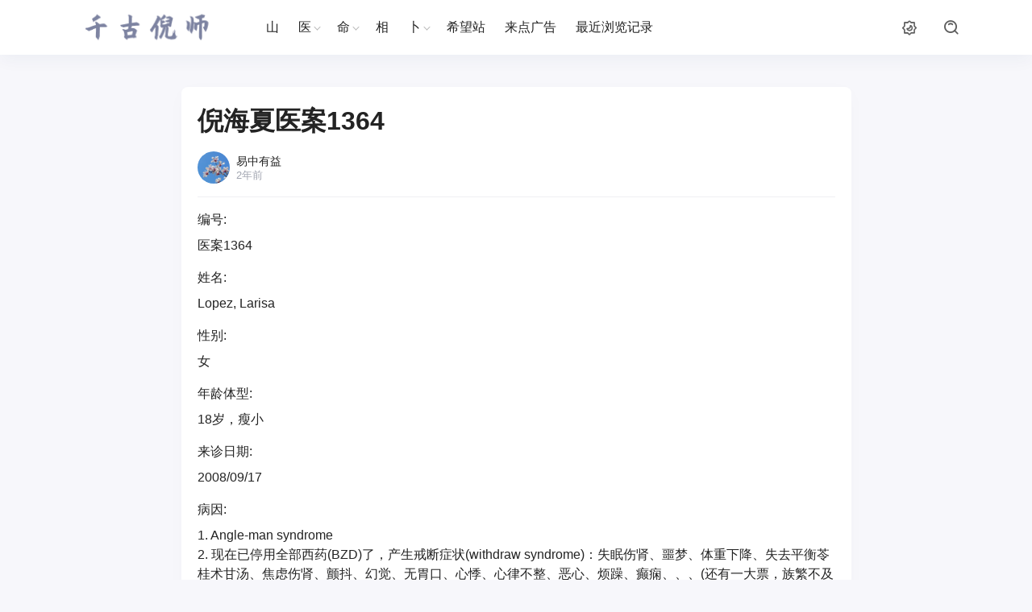

--- FILE ---
content_type: text/html; charset=UTF-8
request_url: http://wo-ow.cn/9914
body_size: 19254
content:
<!DOCTYPE html>
<html lang="zh-CN">

<head>
    <meta http-equiv="X-UA-Compatible" content="IE=edge,chrome=1">
    <meta charset="UTF-8">
    <meta name="viewport"
        content="width=device-width, initial-scale=1.0, maximum-scale=1.0, user-scalable=0, viewport-fit=cover">
    <meta name='robots' content='max-image-preview:large, index, follow' />
<title>倪海夏医案1364 - 千古倪师</title>
<meta name="description" content="编号: 医案1364 姓名: Lopez, Larisa 性别: 女 年龄体型: 18岁，瘦小 来诊日期: 2008/09/17 病因: 1. Angle-man syndrome 2. 现在已停用全" />
<link rel='dns-prefetch' href='//zz.bdstatic.com' />
<link rel="alternate" type="application/rss+xml" title="千古倪师 &raquo; Feed" href="http://wo-ow.cn/feed" />
<link rel="alternate" type="application/rss+xml" title="千古倪师 &raquo; 评论Feed" href="http://wo-ow.cn/comments/feed" />
<script type="text/javascript">
window._wpemojiSettings = {"baseUrl":"https:\/\/s.w.org\/images\/core\/emoji\/14.0.0\/72x72\/","ext":".png","svgUrl":"https:\/\/s.w.org\/images\/core\/emoji\/14.0.0\/svg\/","svgExt":".svg","source":{"concatemoji":"http:\/\/wo-ow.cn\/wp-includes\/js\/wp-emoji-release.min.js?ver=6.3.1"}};
/*! This file is auto-generated */
!function(i,n){var o,s,e;function c(e){try{var t={supportTests:e,timestamp:(new Date).valueOf()};sessionStorage.setItem(o,JSON.stringify(t))}catch(e){}}function p(e,t,n){e.clearRect(0,0,e.canvas.width,e.canvas.height),e.fillText(t,0,0);var t=new Uint32Array(e.getImageData(0,0,e.canvas.width,e.canvas.height).data),r=(e.clearRect(0,0,e.canvas.width,e.canvas.height),e.fillText(n,0,0),new Uint32Array(e.getImageData(0,0,e.canvas.width,e.canvas.height).data));return t.every(function(e,t){return e===r[t]})}function u(e,t,n){switch(t){case"flag":return n(e,"\ud83c\udff3\ufe0f\u200d\u26a7\ufe0f","\ud83c\udff3\ufe0f\u200b\u26a7\ufe0f")?!1:!n(e,"\ud83c\uddfa\ud83c\uddf3","\ud83c\uddfa\u200b\ud83c\uddf3")&&!n(e,"\ud83c\udff4\udb40\udc67\udb40\udc62\udb40\udc65\udb40\udc6e\udb40\udc67\udb40\udc7f","\ud83c\udff4\u200b\udb40\udc67\u200b\udb40\udc62\u200b\udb40\udc65\u200b\udb40\udc6e\u200b\udb40\udc67\u200b\udb40\udc7f");case"emoji":return!n(e,"\ud83e\udef1\ud83c\udffb\u200d\ud83e\udef2\ud83c\udfff","\ud83e\udef1\ud83c\udffb\u200b\ud83e\udef2\ud83c\udfff")}return!1}function f(e,t,n){var r="undefined"!=typeof WorkerGlobalScope&&self instanceof WorkerGlobalScope?new OffscreenCanvas(300,150):i.createElement("canvas"),a=r.getContext("2d",{willReadFrequently:!0}),o=(a.textBaseline="top",a.font="600 32px Arial",{});return e.forEach(function(e){o[e]=t(a,e,n)}),o}function t(e){var t=i.createElement("script");t.src=e,t.defer=!0,i.head.appendChild(t)}"undefined"!=typeof Promise&&(o="wpEmojiSettingsSupports",s=["flag","emoji"],n.supports={everything:!0,everythingExceptFlag:!0},e=new Promise(function(e){i.addEventListener("DOMContentLoaded",e,{once:!0})}),new Promise(function(t){var n=function(){try{var e=JSON.parse(sessionStorage.getItem(o));if("object"==typeof e&&"number"==typeof e.timestamp&&(new Date).valueOf()<e.timestamp+604800&&"object"==typeof e.supportTests)return e.supportTests}catch(e){}return null}();if(!n){if("undefined"!=typeof Worker&&"undefined"!=typeof OffscreenCanvas&&"undefined"!=typeof URL&&URL.createObjectURL&&"undefined"!=typeof Blob)try{var e="postMessage("+f.toString()+"("+[JSON.stringify(s),u.toString(),p.toString()].join(",")+"));",r=new Blob([e],{type:"text/javascript"}),a=new Worker(URL.createObjectURL(r),{name:"wpTestEmojiSupports"});return void(a.onmessage=function(e){c(n=e.data),a.terminate(),t(n)})}catch(e){}c(n=f(s,u,p))}t(n)}).then(function(e){for(var t in e)n.supports[t]=e[t],n.supports.everything=n.supports.everything&&n.supports[t],"flag"!==t&&(n.supports.everythingExceptFlag=n.supports.everythingExceptFlag&&n.supports[t]);n.supports.everythingExceptFlag=n.supports.everythingExceptFlag&&!n.supports.flag,n.DOMReady=!1,n.readyCallback=function(){n.DOMReady=!0}}).then(function(){return e}).then(function(){var e;n.supports.everything||(n.readyCallback(),(e=n.source||{}).concatemoji?t(e.concatemoji):e.wpemoji&&e.twemoji&&(t(e.twemoji),t(e.wpemoji)))}))}((window,document),window._wpemojiSettings);
</script>
<style type="text/css">
img.wp-smiley,
img.emoji {
	display: inline !important;
	border: none !important;
	box-shadow: none !important;
	height: 1em !important;
	width: 1em !important;
	margin: 0 0.07em !important;
	vertical-align: -0.1em !important;
	background: none !important;
	padding: 0 !important;
}
</style>
	<link rel='stylesheet' id='wp-block-library-css' href='http://wo-ow.cn/wp-includes/css/dist/block-library/style.min.css?ver=6.3.1' type='text/css' media='all' />
<style id='classic-theme-styles-inline-css' type='text/css'>
/*! This file is auto-generated */
.wp-block-button__link{color:#fff;background-color:#32373c;border-radius:9999px;box-shadow:none;text-decoration:none;padding:calc(.667em + 2px) calc(1.333em + 2px);font-size:1.125em}.wp-block-file__button{background:#32373c;color:#fff;text-decoration:none}
</style>
<style id='global-styles-inline-css' type='text/css'>
body{--wp--preset--color--black: #000000;--wp--preset--color--cyan-bluish-gray: #abb8c3;--wp--preset--color--white: #ffffff;--wp--preset--color--pale-pink: #f78da7;--wp--preset--color--vivid-red: #cf2e2e;--wp--preset--color--luminous-vivid-orange: #ff6900;--wp--preset--color--luminous-vivid-amber: #fcb900;--wp--preset--color--light-green-cyan: #7bdcb5;--wp--preset--color--vivid-green-cyan: #00d084;--wp--preset--color--pale-cyan-blue: #8ed1fc;--wp--preset--color--vivid-cyan-blue: #0693e3;--wp--preset--color--vivid-purple: #9b51e0;--wp--preset--gradient--vivid-cyan-blue-to-vivid-purple: linear-gradient(135deg,rgba(6,147,227,1) 0%,rgb(155,81,224) 100%);--wp--preset--gradient--light-green-cyan-to-vivid-green-cyan: linear-gradient(135deg,rgb(122,220,180) 0%,rgb(0,208,130) 100%);--wp--preset--gradient--luminous-vivid-amber-to-luminous-vivid-orange: linear-gradient(135deg,rgba(252,185,0,1) 0%,rgba(255,105,0,1) 100%);--wp--preset--gradient--luminous-vivid-orange-to-vivid-red: linear-gradient(135deg,rgba(255,105,0,1) 0%,rgb(207,46,46) 100%);--wp--preset--gradient--very-light-gray-to-cyan-bluish-gray: linear-gradient(135deg,rgb(238,238,238) 0%,rgb(169,184,195) 100%);--wp--preset--gradient--cool-to-warm-spectrum: linear-gradient(135deg,rgb(74,234,220) 0%,rgb(151,120,209) 20%,rgb(207,42,186) 40%,rgb(238,44,130) 60%,rgb(251,105,98) 80%,rgb(254,248,76) 100%);--wp--preset--gradient--blush-light-purple: linear-gradient(135deg,rgb(255,206,236) 0%,rgb(152,150,240) 100%);--wp--preset--gradient--blush-bordeaux: linear-gradient(135deg,rgb(254,205,165) 0%,rgb(254,45,45) 50%,rgb(107,0,62) 100%);--wp--preset--gradient--luminous-dusk: linear-gradient(135deg,rgb(255,203,112) 0%,rgb(199,81,192) 50%,rgb(65,88,208) 100%);--wp--preset--gradient--pale-ocean: linear-gradient(135deg,rgb(255,245,203) 0%,rgb(182,227,212) 50%,rgb(51,167,181) 100%);--wp--preset--gradient--electric-grass: linear-gradient(135deg,rgb(202,248,128) 0%,rgb(113,206,126) 100%);--wp--preset--gradient--midnight: linear-gradient(135deg,rgb(2,3,129) 0%,rgb(40,116,252) 100%);--wp--preset--font-size--small: 13px;--wp--preset--font-size--medium: 20px;--wp--preset--font-size--large: 36px;--wp--preset--font-size--x-large: 42px;--wp--preset--spacing--20: 0.44rem;--wp--preset--spacing--30: 0.67rem;--wp--preset--spacing--40: 1rem;--wp--preset--spacing--50: 1.5rem;--wp--preset--spacing--60: 2.25rem;--wp--preset--spacing--70: 3.38rem;--wp--preset--spacing--80: 5.06rem;--wp--preset--shadow--natural: 6px 6px 9px rgba(0, 0, 0, 0.2);--wp--preset--shadow--deep: 12px 12px 50px rgba(0, 0, 0, 0.4);--wp--preset--shadow--sharp: 6px 6px 0px rgba(0, 0, 0, 0.2);--wp--preset--shadow--outlined: 6px 6px 0px -3px rgba(255, 255, 255, 1), 6px 6px rgba(0, 0, 0, 1);--wp--preset--shadow--crisp: 6px 6px 0px rgba(0, 0, 0, 1);}:where(.is-layout-flex){gap: 0.5em;}:where(.is-layout-grid){gap: 0.5em;}body .is-layout-flow > .alignleft{float: left;margin-inline-start: 0;margin-inline-end: 2em;}body .is-layout-flow > .alignright{float: right;margin-inline-start: 2em;margin-inline-end: 0;}body .is-layout-flow > .aligncenter{margin-left: auto !important;margin-right: auto !important;}body .is-layout-constrained > .alignleft{float: left;margin-inline-start: 0;margin-inline-end: 2em;}body .is-layout-constrained > .alignright{float: right;margin-inline-start: 2em;margin-inline-end: 0;}body .is-layout-constrained > .aligncenter{margin-left: auto !important;margin-right: auto !important;}body .is-layout-constrained > :where(:not(.alignleft):not(.alignright):not(.alignfull)){max-width: var(--wp--style--global--content-size);margin-left: auto !important;margin-right: auto !important;}body .is-layout-constrained > .alignwide{max-width: var(--wp--style--global--wide-size);}body .is-layout-flex{display: flex;}body .is-layout-flex{flex-wrap: wrap;align-items: center;}body .is-layout-flex > *{margin: 0;}body .is-layout-grid{display: grid;}body .is-layout-grid > *{margin: 0;}:where(.wp-block-columns.is-layout-flex){gap: 2em;}:where(.wp-block-columns.is-layout-grid){gap: 2em;}:where(.wp-block-post-template.is-layout-flex){gap: 1.25em;}:where(.wp-block-post-template.is-layout-grid){gap: 1.25em;}.has-black-color{color: var(--wp--preset--color--black) !important;}.has-cyan-bluish-gray-color{color: var(--wp--preset--color--cyan-bluish-gray) !important;}.has-white-color{color: var(--wp--preset--color--white) !important;}.has-pale-pink-color{color: var(--wp--preset--color--pale-pink) !important;}.has-vivid-red-color{color: var(--wp--preset--color--vivid-red) !important;}.has-luminous-vivid-orange-color{color: var(--wp--preset--color--luminous-vivid-orange) !important;}.has-luminous-vivid-amber-color{color: var(--wp--preset--color--luminous-vivid-amber) !important;}.has-light-green-cyan-color{color: var(--wp--preset--color--light-green-cyan) !important;}.has-vivid-green-cyan-color{color: var(--wp--preset--color--vivid-green-cyan) !important;}.has-pale-cyan-blue-color{color: var(--wp--preset--color--pale-cyan-blue) !important;}.has-vivid-cyan-blue-color{color: var(--wp--preset--color--vivid-cyan-blue) !important;}.has-vivid-purple-color{color: var(--wp--preset--color--vivid-purple) !important;}.has-black-background-color{background-color: var(--wp--preset--color--black) !important;}.has-cyan-bluish-gray-background-color{background-color: var(--wp--preset--color--cyan-bluish-gray) !important;}.has-white-background-color{background-color: var(--wp--preset--color--white) !important;}.has-pale-pink-background-color{background-color: var(--wp--preset--color--pale-pink) !important;}.has-vivid-red-background-color{background-color: var(--wp--preset--color--vivid-red) !important;}.has-luminous-vivid-orange-background-color{background-color: var(--wp--preset--color--luminous-vivid-orange) !important;}.has-luminous-vivid-amber-background-color{background-color: var(--wp--preset--color--luminous-vivid-amber) !important;}.has-light-green-cyan-background-color{background-color: var(--wp--preset--color--light-green-cyan) !important;}.has-vivid-green-cyan-background-color{background-color: var(--wp--preset--color--vivid-green-cyan) !important;}.has-pale-cyan-blue-background-color{background-color: var(--wp--preset--color--pale-cyan-blue) !important;}.has-vivid-cyan-blue-background-color{background-color: var(--wp--preset--color--vivid-cyan-blue) !important;}.has-vivid-purple-background-color{background-color: var(--wp--preset--color--vivid-purple) !important;}.has-black-border-color{border-color: var(--wp--preset--color--black) !important;}.has-cyan-bluish-gray-border-color{border-color: var(--wp--preset--color--cyan-bluish-gray) !important;}.has-white-border-color{border-color: var(--wp--preset--color--white) !important;}.has-pale-pink-border-color{border-color: var(--wp--preset--color--pale-pink) !important;}.has-vivid-red-border-color{border-color: var(--wp--preset--color--vivid-red) !important;}.has-luminous-vivid-orange-border-color{border-color: var(--wp--preset--color--luminous-vivid-orange) !important;}.has-luminous-vivid-amber-border-color{border-color: var(--wp--preset--color--luminous-vivid-amber) !important;}.has-light-green-cyan-border-color{border-color: var(--wp--preset--color--light-green-cyan) !important;}.has-vivid-green-cyan-border-color{border-color: var(--wp--preset--color--vivid-green-cyan) !important;}.has-pale-cyan-blue-border-color{border-color: var(--wp--preset--color--pale-cyan-blue) !important;}.has-vivid-cyan-blue-border-color{border-color: var(--wp--preset--color--vivid-cyan-blue) !important;}.has-vivid-purple-border-color{border-color: var(--wp--preset--color--vivid-purple) !important;}.has-vivid-cyan-blue-to-vivid-purple-gradient-background{background: var(--wp--preset--gradient--vivid-cyan-blue-to-vivid-purple) !important;}.has-light-green-cyan-to-vivid-green-cyan-gradient-background{background: var(--wp--preset--gradient--light-green-cyan-to-vivid-green-cyan) !important;}.has-luminous-vivid-amber-to-luminous-vivid-orange-gradient-background{background: var(--wp--preset--gradient--luminous-vivid-amber-to-luminous-vivid-orange) !important;}.has-luminous-vivid-orange-to-vivid-red-gradient-background{background: var(--wp--preset--gradient--luminous-vivid-orange-to-vivid-red) !important;}.has-very-light-gray-to-cyan-bluish-gray-gradient-background{background: var(--wp--preset--gradient--very-light-gray-to-cyan-bluish-gray) !important;}.has-cool-to-warm-spectrum-gradient-background{background: var(--wp--preset--gradient--cool-to-warm-spectrum) !important;}.has-blush-light-purple-gradient-background{background: var(--wp--preset--gradient--blush-light-purple) !important;}.has-blush-bordeaux-gradient-background{background: var(--wp--preset--gradient--blush-bordeaux) !important;}.has-luminous-dusk-gradient-background{background: var(--wp--preset--gradient--luminous-dusk) !important;}.has-pale-ocean-gradient-background{background: var(--wp--preset--gradient--pale-ocean) !important;}.has-electric-grass-gradient-background{background: var(--wp--preset--gradient--electric-grass) !important;}.has-midnight-gradient-background{background: var(--wp--preset--gradient--midnight) !important;}.has-small-font-size{font-size: var(--wp--preset--font-size--small) !important;}.has-medium-font-size{font-size: var(--wp--preset--font-size--medium) !important;}.has-large-font-size{font-size: var(--wp--preset--font-size--large) !important;}.has-x-large-font-size{font-size: var(--wp--preset--font-size--x-large) !important;}
.wp-block-navigation a:where(:not(.wp-element-button)){color: inherit;}
:where(.wp-block-post-template.is-layout-flex){gap: 1.25em;}:where(.wp-block-post-template.is-layout-grid){gap: 1.25em;}
:where(.wp-block-columns.is-layout-flex){gap: 2em;}:where(.wp-block-columns.is-layout-grid){gap: 2em;}
.wp-block-pullquote{font-size: 1.5em;line-height: 1.6;}
</style>
<link rel='stylesheet' id='smartideo_css-css' href='http://wo-ow.cn/wp-content/plugins/smartideo/static/smartideo.css?ver=2.7.3' type='text/css' media='screen' />
<style id='md-style-inline-css' type='text/css'>
 
</style>
<link rel='stylesheet' id='jimu-lightgallery-css' href='http://wo-ow.cn/wp-content/plugins/nicetheme-jimu/modules/base/assets/lightGallery/css/lightgallery.min.css?ver=0.7.7' type='text/css' media='all' />
<link rel='stylesheet' id='jimu-css' href='http://wo-ow.cn/wp-content/plugins/nicetheme-jimu/modules/jimu.css?ver=0.7.7' type='text/css' media='all' />
<link rel='stylesheet' id='nicetheme-bootstrap-css' href='http://wo-ow.cn/wp-content/themes/Cosy/plugins/bootstrap/bootstrap.min.css?ver=6.3.1' type='text/css' media='all' />
<link rel='stylesheet' id='nicetheme-iconfont-css' href='http://wo-ow.cn/wp-content/themes/Cosy/plugins/iconfont/iconfont.css?ver=6.3.1' type='text/css' media='all' />
<link rel='stylesheet' id='nicetheme-animate-css' href='http://wo-ow.cn/wp-content/themes/Cosy/css/animate.min.css?ver=6.3.1' type='text/css' media='all' />
<link rel='stylesheet' id='nicetheme-reset-css' href='http://wo-ow.cn/wp-content/themes/Cosy/css/reset.css?ver=6.3.1' type='text/css' media='all' />
<link rel='stylesheet' id='nicetheme-style-css' href='http://wo-ow.cn/wp-content/themes/Cosy/style.css?ver=6.3.1' type='text/css' media='all' />
<script type='text/javascript' id='jquery-core-js-extra'>
/* <![CDATA[ */
var globals = {"ajax_url":"http:\/\/wo-ow.cn\/wp-admin\/admin-ajax.php","url_theme":"http:\/\/wo-ow.cn\/wp-content\/themes\/Cosy","site_url":"http:\/\/wo-ow.cn","post_id":"9914","allow_switch_darkmode":"manual","posts_per_page":"12","lang":"zh_CN"};
var __cosy__ = {"load_more":"\u52a0\u8f7d\u66f4\u591a","reached_the_end":"\u6ca1\u6709\u66f4\u591a\u5185\u5bb9","thank_you":"\u8c22\u8c22\u70b9\u8d5e","success":"\u64cd\u4f5c\u6210\u529f","cancelled":"\u53d6\u6d88\u70b9\u8d5e","login":"\u8bf7\u5148\u767b\u5f55"};
var toc = {"tag":"0"};
/* ]]> */
</script>
<script type='text/javascript' src='http://wo-ow.cn/wp-includes/js/jquery/jquery.min.js?ver=3.7.0' id='jquery-core-js'></script>
<script type='text/javascript' src='http://wo-ow.cn/wp-includes/js/jquery/jquery-migrate.min.js?ver=3.4.1' id='jquery-migrate-js'></script>
<script type='text/javascript' src='https://zz.bdstatic.com/linksubmit/push.js?ver=6.3.1' id='baidu_zz_push-js'></script>
<script type='text/javascript' id='wp-statistics-tracker-js-extra'>
/* <![CDATA[ */
var WP_Statistics_Tracker_Object = {"hitRequestUrl":"http:\/\/wo-ow.cn\/wp-json\/wp-statistics\/v2\/hit?wp_statistics_hit_rest=yes&track_all=1&current_page_type=post&current_page_id=9914&search_query&page_uri=Lzk5MTQ","keepOnlineRequestUrl":"http:\/\/wo-ow.cn\/wp-json\/wp-statistics\/v2\/online?wp_statistics_hit_rest=yes&track_all=1&current_page_type=post&current_page_id=9914&search_query&page_uri=Lzk5MTQ","option":{"dntEnabled":"1","cacheCompatibility":""}};
/* ]]> */
</script>
<script type='text/javascript' src='http://wo-ow.cn/wp-content/plugins/wp-statistics/assets/js/tracker.js?ver=6.3.1' id='wp-statistics-tracker-js'></script>
<script defer type='text/javascript' src='http://wo-ow.cn/wp-content/plugins/nicetheme-jimu/library/static/alpine.min.js?ver=3.10.5' id='alpine-defer-js'></script>
<link rel="https://api.w.org/" href="http://wo-ow.cn/wp-json/" /><link rel="alternate" type="application/json" href="http://wo-ow.cn/wp-json/wp/v2/posts/9914" /><link rel="EditURI" type="application/rsd+xml" title="RSD" href="http://wo-ow.cn/xmlrpc.php?rsd" />
<meta name="generator" content="WordPress 6.3.1" />
<link rel="canonical" href="http://wo-ow.cn/9914" />
<link rel='shortlink' href='http://wo-ow.cn/?p=9914' />
<link rel="alternate" type="application/json+oembed" href="http://wo-ow.cn/wp-json/oembed/1.0/embed?url=http%3A%2F%2Fwo-ow.cn%2F9914" />
<link rel="alternate" type="text/xml+oembed" href="http://wo-ow.cn/wp-json/oembed/1.0/embed?url=http%3A%2F%2Fwo-ow.cn%2F9914&#038;format=xml" />
                <script language="Javascript">
                    document.oncontextmenu=new Function("event.returnValue=false");
                </script>
                                <style type="text/css">
                    body{
                        -moz-user-select:none; /*火狐*/
                        -webkit-user-select:none; /*webkit浏览器*/
                        -ms-user-select:none; /*IE10*/
                        -khtml-user-select:none; /*早期浏览器*/
                        user-select:none;
                    }
                </style>
                <script language="Javascript">
             document.ondragstart=function(){return false};
		    document.onselectstart =function(){return false};
		    document.onbeforecopy=function(){return false};
		    document.onmouseup=function(){document.selection.empty();};
			document.onselect=function(){document.selection.empty();};
			document.oncopy=function(){document.selection.empty();};
                </script>
                                <script type='text/javascript'>
                 

    				//禁用开发者工具F12
    				document.onkeydown = function () {
       				 if (window.event && window.event.keyCode == 123) {
            			event.keyCode = 0;
           			 event.returnValue = false;
            		return false;
        			}
   					 };
    				//如果用户在工具栏调起开发者工具，那么判断浏览器的可视高度和可视宽度是否有改变，如有改变则关闭本页面  
    				window.onresize = function () {
        			if (h != window.innerHeight || w != window.innerWidth) {
           			 window.close();
            		window.location = "about:blank";
        			}
    				}
                </script>
                                <style>
                    @media print{
                        body{display:none}
                    }
                </style>

                <script type="text/javascript">

                    document.onkeydown = function () {
                        if ((window.event && window.event.keyCode == 80) || ((event.ctrlKey))) {
                            event.keyCode = 0;
                            event.returnValue = false;
                            return false;
                        }
                    };
                </script>
                                <style>
                    @media print{
                        body{display:none}
                    }
                </style>

                <script type="text/javascript">

                    document.onkeydown = function () {
                        if ((window.event && window.event.keyCode == 80) || ((event.ctrlKey))) {
                            event.keyCode = 0;
                            event.returnValue = false;
                            return false;
                        }
                    };
                </script>
                                <script>
                    window.onkeydown = function(e) {
                        if (e.ctrlKey && e.keyCode == 83) {
                            e.preventDefault();
                            e.returnValue = false;
                            return false;
                        }
                    }
                </script>
                                <script type="text/javascript">

                    document.onkeydown = function () {
                        if ((window.event && window.event.keyCode == 65) || ((event.ctrlKey))) {
                            event.keyCode = 0;
                            event.returnValue = false;
                            return false;
                        }
                    };
                </script>
                                <script type="text/javascript">
                    document.onkeydown = function () {
                        if ((window.event && window.event.keyCode == 123) || ((event.ctrlKey) || (window.event.keycode == 67))) {
                            event.keyCode = 0;
                            event.returnValue = false;
                            return false;
                        }
                    };
                </script>
                                <script type="text/javascript">
                    document.onkeydown = function () {
                        if ((window.event && window.event.keyCode == 88) || ((event.ctrlKey) || (window.event.keycode == 123))) {
                            event.keyCode = 0;
                            event.returnValue = false;
                            return false;
                        }
                    };
                </script>
                <script>
var _hmt = _hmt || [];
(function() {
  var hm = document.createElement("script");
  hm.src = "https://hm.baidu.com/hm.js?c8a5dacd5a615ea1e5fb0134d35b5480";
  var s = document.getElementsByTagName("script")[0]; 
  s.parentNode.insertBefore(hm, s);
})();
</script>
<!-- Cloudflare Web Analytics --><script defer src='https://static.cloudflareinsights.com/beacon.min.js' data-cf-beacon='{"token": "c7a7d7cd6411458fb2e07b9b28de5f90"}'></script><!-- End Cloudflare Web Analytics --><!-- Analytics by WP Statistics v14.1.6 - https://wp-statistics.com/ -->
<link rel="icon" href="http://wo-ow.cn/wp-content/uploads/2023/07/cropped-logo-1-32x32.png" sizes="32x32" />
<link rel="icon" href="http://wo-ow.cn/wp-content/uploads/2023/07/cropped-logo-1-192x192.png" sizes="192x192" />
<link rel="apple-touch-icon" href="http://wo-ow.cn/wp-content/uploads/2023/07/cropped-logo-1-180x180.png" />
<meta name="msapplication-TileImage" content="http://wo-ow.cn/wp-content/uploads/2023/07/cropped-logo-1-270x270.png" />
<noscript><style id="rocket-lazyload-nojs-css">.rll-youtube-player, [data-lazy-src]{display:none !important;}</style></noscript>        </head>

<body class="post-template-default single single-post postid-9914 single-format-standard wp-embed-responsive">
    <header
        class="site-navbar navbar navbar-expand-xl ">
        <div class="container">
            <!-- / brand -->
                        <a href="http://wo-ow.cn/" rel="home" class="navbar-brand">
                <img class="logo nc-no-lazy" src="data:image/svg+xml,%3Csvg%20xmlns='http://www.w3.org/2000/svg'%20viewBox='0%200%200%200'%3E%3C/svg%3E" alt="千古倪师" data-lazy-src="http://wo-ow.cn/wp-content/uploads/2023/10/1.png"><noscript><img class="logo nc-no-lazy" src="http://wo-ow.cn/wp-content/uploads/2023/10/1.png" alt="千古倪师"></noscript>
                <img class="logo logo-night nc-no-lazy" src="data:image/svg+xml,%3Csvg%20xmlns='http://www.w3.org/2000/svg'%20viewBox='0%200%200%200'%3E%3C/svg%3E" alt="千古倪师" data-lazy-src="http://wo-ow.cn/wp-content/uploads/2023/08/默认标题__2023-08-2114_40_11.png"><noscript><img class="logo logo-night nc-no-lazy" src="http://wo-ow.cn/wp-content/uploads/2023/08/默认标题__2023-08-2114_40_11.png" alt="千古倪师"></noscript>
            </a>
                                    <div class="collapse navbar-collapse">
                <ul class="navbar-site navbar-nav ms-lg-5 me-auto">
                    <li id="menu-item-7" class="menu-item menu-item-type-taxonomy menu-item-object-category menu-item-7"><a href="http://wo-ow.cn/category/%e5%9c%b0%e8%84%89%e9%81%93">山</a></li>
<li id="menu-item-8" class="menu-item menu-item-type-taxonomy menu-item-object-category current-post-ancestor menu-item-has-children menu-item-8"><a href="http://wo-ow.cn/category/%e5%8c%bb">医</a>
<ul class="sub-menu">
	<li id="menu-item-7798" class="menu-item menu-item-type-taxonomy menu-item-object-category current-post-ancestor current-menu-parent current-post-parent menu-item-7798"><a href="http://wo-ow.cn/category/%e5%8c%bb/%e5%80%aa%e6%b5%b7%e5%8e%a6%e5%8c%bb%e6%a1%88">倪海厦医案</a></li>
	<li id="menu-item-1496" class="menu-item menu-item-type-taxonomy menu-item-object-category menu-item-has-children menu-item-1496"><a href="http://wo-ow.cn/category/%e5%8c%bb/%e7%bb%8f%e6%96%b9">经方</a>
	<ul class="sub-menu">
		<li id="menu-item-1497" class="menu-item menu-item-type-taxonomy menu-item-object-category menu-item-1497"><a href="http://wo-ow.cn/category/%e5%8c%bb/%e7%bb%8f%e6%96%b9/%e5%92%8c%e8%a7%a3%e5%89%82">和解剂</a></li>
		<li id="menu-item-1498" class="menu-item menu-item-type-taxonomy menu-item-object-category menu-item-1498"><a href="http://wo-ow.cn/category/%e5%8c%bb/%e7%bb%8f%e6%96%b9/%e5%9b%ba%e6%b6%a9%e5%89%82">固涩剂</a></li>
		<li id="menu-item-1499" class="menu-item menu-item-type-taxonomy menu-item-object-category menu-item-1499"><a href="http://wo-ow.cn/category/%e5%8c%bb/%e7%bb%8f%e6%96%b9/%e5%ae%89%e7%a5%9e%e5%89%82">安神剂</a></li>
		<li id="menu-item-1500" class="menu-item menu-item-type-taxonomy menu-item-object-category menu-item-1500"><a href="http://wo-ow.cn/category/%e5%8c%bb/%e7%bb%8f%e6%96%b9/%e5%bc%80%e7%aa%8d%e5%89%82">开窍剂</a></li>
		<li id="menu-item-1501" class="menu-item menu-item-type-taxonomy menu-item-object-category menu-item-1501"><a href="http://wo-ow.cn/category/%e5%8c%bb/%e7%bb%8f%e6%96%b9/%e6%b2%bb%e7%87%a5%e5%89%82">治燥剂</a></li>
		<li id="menu-item-1502" class="menu-item menu-item-type-taxonomy menu-item-object-category menu-item-1502"><a href="http://wo-ow.cn/category/%e5%8c%bb/%e7%bb%8f%e6%96%b9/%e6%b2%bb%e9%a3%8e%e5%89%82">治风剂</a></li>
		<li id="menu-item-1503" class="menu-item menu-item-type-taxonomy menu-item-object-category menu-item-1503"><a href="http://wo-ow.cn/category/%e5%8c%bb/%e7%bb%8f%e6%96%b9/%e6%b3%bb%e4%b8%8b%e5%89%82">泻下剂</a></li>
		<li id="menu-item-1504" class="menu-item menu-item-type-taxonomy menu-item-object-category menu-item-1504"><a href="http://wo-ow.cn/category/%e5%8c%bb/%e7%bb%8f%e6%96%b9/%e6%b6%88%e9%a3%9f%e5%89%82">消食剂</a></li>
		<li id="menu-item-1505" class="menu-item menu-item-type-taxonomy menu-item-object-category menu-item-1505"><a href="http://wo-ow.cn/category/%e5%8c%bb/%e7%bb%8f%e6%96%b9/%e6%b6%8c%e5%90%90%e5%89%82">涌吐剂</a></li>
		<li id="menu-item-1506" class="menu-item menu-item-type-taxonomy menu-item-object-category menu-item-1506"><a href="http://wo-ow.cn/category/%e5%8c%bb/%e7%bb%8f%e6%96%b9/%e6%b8%85%e7%83%ad%e5%89%82">清热剂</a></li>
		<li id="menu-item-1507" class="menu-item menu-item-type-taxonomy menu-item-object-category menu-item-1507"><a href="http://wo-ow.cn/category/%e5%8c%bb/%e7%bb%8f%e6%96%b9/%e6%b8%a9%e9%87%8c%e5%89%82">温里剂</a></li>
		<li id="menu-item-1508" class="menu-item menu-item-type-taxonomy menu-item-object-category menu-item-1508"><a href="http://wo-ow.cn/category/%e5%8c%bb/%e7%bb%8f%e6%96%b9/%e7%90%86%e6%b0%94%e5%89%82">理气剂</a></li>
		<li id="menu-item-1509" class="menu-item menu-item-type-taxonomy menu-item-object-category menu-item-1509"><a href="http://wo-ow.cn/category/%e5%8c%bb/%e7%bb%8f%e6%96%b9/%e7%90%86%e8%a1%80%e5%89%82">理血剂</a></li>
		<li id="menu-item-1510" class="menu-item menu-item-type-taxonomy menu-item-object-category menu-item-1510"><a href="http://wo-ow.cn/category/%e5%8c%bb/%e7%bb%8f%e6%96%b9/%e7%97%88%e7%96%a1%e5%89%82">痈疡剂</a></li>
		<li id="menu-item-1511" class="menu-item menu-item-type-taxonomy menu-item-object-category menu-item-1511"><a href="http://wo-ow.cn/category/%e5%8c%bb/%e7%bb%8f%e6%96%b9/%e7%a5%9b%e6%9a%91%e5%89%82">祛暑剂</a></li>
		<li id="menu-item-1512" class="menu-item menu-item-type-taxonomy menu-item-object-category menu-item-1512"><a href="http://wo-ow.cn/category/%e5%8c%bb/%e7%bb%8f%e6%96%b9/%e7%a5%9b%e6%b9%bf%e5%89%82">祛湿剂</a></li>
		<li id="menu-item-1513" class="menu-item menu-item-type-taxonomy menu-item-object-category menu-item-1513"><a href="http://wo-ow.cn/category/%e5%8c%bb/%e7%bb%8f%e6%96%b9/%e7%a5%9b%e7%97%b0%e5%89%82">祛痰剂</a></li>
		<li id="menu-item-1514" class="menu-item menu-item-type-taxonomy menu-item-object-category menu-item-1514"><a href="http://wo-ow.cn/category/%e5%8c%bb/%e7%bb%8f%e6%96%b9/%e8%a1%a5%e7%9b%8a%e5%89%82">补益剂</a></li>
		<li id="menu-item-1515" class="menu-item menu-item-type-taxonomy menu-item-object-category menu-item-1515"><a href="http://wo-ow.cn/category/%e5%8c%bb/%e7%bb%8f%e6%96%b9/%e8%a7%a3%e8%a1%a8%e5%89%82">解表剂</a></li>
	</ul>
</li>
	<li id="menu-item-1474" class="menu-item menu-item-type-taxonomy menu-item-object-category menu-item-has-children menu-item-1474"><a href="http://wo-ow.cn/category/%e5%8c%bb/%e4%b8%ad%e8%8d%af">中药</a>
	<ul class="sub-menu">
		<li id="menu-item-1475" class="menu-item menu-item-type-taxonomy menu-item-object-category menu-item-1475"><a href="http://wo-ow.cn/category/%e5%8c%bb/%e4%b8%ad%e8%8d%af/%e4%b8%8b%e4%b9%b3%e8%8d%af">下乳药</a></li>
		<li id="menu-item-1476" class="menu-item menu-item-type-taxonomy menu-item-object-category menu-item-1476"><a href="http://wo-ow.cn/category/%e5%8c%bb/%e4%b8%ad%e8%8d%af/%e5%88%a9%e6%b0%b4%e6%b8%97%e6%b9%bf%e8%8d%af">利水渗湿药</a></li>
		<li id="menu-item-1477" class="menu-item menu-item-type-taxonomy menu-item-object-category menu-item-1477"><a href="http://wo-ow.cn/category/%e5%8c%bb/%e4%b8%ad%e8%8d%af/%e5%8c%96%e7%97%b0%e6%ad%a2%e5%92%b3%e5%b9%b3%e5%96%98%e8%8d%af">化痰止咳平喘药</a></li>
		<li id="menu-item-1478" class="menu-item menu-item-type-taxonomy menu-item-object-category menu-item-1478"><a href="http://wo-ow.cn/category/%e5%8c%bb/%e4%b8%ad%e8%8d%af/%e5%ae%89%e7%a5%9e%e8%8d%af">安神药</a></li>
		<li id="menu-item-1479" class="menu-item menu-item-type-taxonomy menu-item-object-category menu-item-1479"><a href="http://wo-ow.cn/category/%e5%8c%bb/%e4%b8%ad%e8%8d%af/%e5%b9%b3%e8%82%9d%e6%bd%9c%e9%98%b3%e8%8d%af">平肝潜阳药</a></li>
		<li id="menu-item-1480" class="menu-item menu-item-type-taxonomy menu-item-object-category menu-item-1480"><a href="http://wo-ow.cn/category/%e5%8c%bb/%e4%b8%ad%e8%8d%af/%e5%bc%80%e7%aa%8d%e8%8d%af">开窍药</a></li>
		<li id="menu-item-1481" class="menu-item menu-item-type-taxonomy menu-item-object-category menu-item-1481"><a href="http://wo-ow.cn/category/%e5%8c%bb/%e4%b8%ad%e8%8d%af/%e6%81%af%e9%a3%8e%e6%ad%a2%e7%97%89%e8%8d%af">息风止痉药</a></li>
		<li id="menu-item-1482" class="menu-item menu-item-type-taxonomy menu-item-object-category menu-item-1482"><a href="http://wo-ow.cn/category/%e5%8c%bb/%e4%b8%ad%e8%8d%af/%e6%8b%94%e6%af%92%e5%8c%96%e8%85%90%e7%94%9f%e8%82%8c%e8%8d%af">拔毒化腐生肌药</a></li>
		<li id="menu-item-1483" class="menu-item menu-item-type-taxonomy menu-item-object-category menu-item-1483"><a href="http://wo-ow.cn/category/%e5%8c%bb/%e4%b8%ad%e8%8d%af/%e6%94%b6%e6%b6%a9%e8%8d%af">收涩药</a></li>
		<li id="menu-item-1484" class="menu-item menu-item-type-taxonomy menu-item-object-category menu-item-1484"><a href="http://wo-ow.cn/category/%e5%8c%bb/%e4%b8%ad%e8%8d%af/%e6%94%bb%e6%af%92%e6%9d%80%e8%99%ab%e6%ad%a2%e7%97%92%e8%8d%af">攻毒杀虫止痒药</a></li>
		<li id="menu-item-1485" class="menu-item menu-item-type-taxonomy menu-item-object-category menu-item-1485"><a href="http://wo-ow.cn/category/%e5%8c%bb/%e4%b8%ad%e8%8d%af/%e6%ad%a2%e8%a1%80%e8%8d%af">止血药</a></li>
		<li id="menu-item-1486" class="menu-item menu-item-type-taxonomy menu-item-object-category menu-item-1486"><a href="http://wo-ow.cn/category/%e5%8c%bb/%e4%b8%ad%e8%8d%af/%e6%b3%bb%e4%b8%8b%e8%8d%af">泻下药</a></li>
		<li id="menu-item-1487" class="menu-item menu-item-type-taxonomy menu-item-object-category menu-item-1487"><a href="http://wo-ow.cn/category/%e5%8c%bb/%e4%b8%ad%e8%8d%af/%e6%b4%bb%e8%a1%80%e5%8c%96%e7%98%80%e8%8d%af">活血化瘀药</a></li>
		<li id="menu-item-1488" class="menu-item menu-item-type-taxonomy menu-item-object-category menu-item-1488"><a href="http://wo-ow.cn/category/%e5%8c%bb/%e4%b8%ad%e8%8d%af/%e6%b6%88%e9%a3%9f%e8%8d%af">消食药</a></li>
		<li id="menu-item-1489" class="menu-item menu-item-type-taxonomy menu-item-object-category menu-item-1489"><a href="http://wo-ow.cn/category/%e5%8c%bb/%e4%b8%ad%e8%8d%af/%e6%b6%8c%e5%90%90%e8%8d%af">涌吐药</a></li>
		<li id="menu-item-1490" class="menu-item menu-item-type-taxonomy menu-item-object-category menu-item-1490"><a href="http://wo-ow.cn/category/%e5%8c%bb/%e4%b8%ad%e8%8d%af/%e6%b8%85%e7%83%ad%e8%8d%af">清热药</a></li>
		<li id="menu-item-1491" class="menu-item menu-item-type-taxonomy menu-item-object-category menu-item-1491"><a href="http://wo-ow.cn/category/%e5%8c%bb/%e4%b8%ad%e8%8d%af/%e6%b8%a9%e9%87%8c%e8%8d%af">温里药</a></li>
		<li id="menu-item-1492" class="menu-item menu-item-type-taxonomy menu-item-object-category menu-item-1492"><a href="http://wo-ow.cn/category/%e5%8c%bb/%e4%b8%ad%e8%8d%af/%e7%90%86%e6%b0%94%e8%8d%af">理气药</a></li>
		<li id="menu-item-1493" class="menu-item menu-item-type-taxonomy menu-item-object-category menu-item-1493"><a href="http://wo-ow.cn/category/%e5%8c%bb/%e4%b8%ad%e8%8d%af/%e7%a5%9b%e9%a3%8e%e6%b9%bf%e8%8d%af">祛风湿药</a></li>
		<li id="menu-item-1494" class="menu-item menu-item-type-taxonomy menu-item-object-category menu-item-1494"><a href="http://wo-ow.cn/category/%e5%8c%bb/%e4%b8%ad%e8%8d%af/%e8%a1%a5%e8%99%9a%e8%8d%af">补虚药</a></li>
		<li id="menu-item-1495" class="menu-item menu-item-type-taxonomy menu-item-object-category menu-item-1495"><a href="http://wo-ow.cn/category/%e5%8c%bb/%e4%b8%ad%e8%8d%af/%e8%a7%a3%e8%a1%a8%e8%8d%af">解表药</a></li>
	</ul>
</li>
</ul>
</li>
<li id="menu-item-715" class="menu-item menu-item-type-taxonomy menu-item-object-category menu-item-has-children menu-item-715"><a href="http://wo-ow.cn/category/%e5%91%bd">命</a>
<ul class="sub-menu">
	<li id="menu-item-716" class="menu-item menu-item-type-taxonomy menu-item-object-category menu-item-716"><a href="http://wo-ow.cn/category/%e5%91%bd/%e7%b4%ab%e5%be%ae%e6%96%97%e6%95%b0-%e5%91%bd">紫微斗数</a></li>
	<li id="menu-item-12499" class="menu-item menu-item-type-taxonomy menu-item-object-category menu-item-12499"><a href="http://wo-ow.cn/category/%e6%98%93/%e7%94%9f%e8%82%96%e5%a7%93%e5%90%8d%e5%ad%a6">生肖姓名学</a></li>
</ul>
</li>
<li id="menu-item-712" class="menu-item menu-item-type-taxonomy menu-item-object-category menu-item-712"><a href="http://wo-ow.cn/category/%e7%b4%ab%e5%be%ae%e6%96%97%e6%95%b0">相</a></li>
<li id="menu-item-10" class="menu-item menu-item-type-taxonomy menu-item-object-category menu-item-has-children menu-item-10"><a href="http://wo-ow.cn/category/%e5%8d%9c">卜</a>
<ul class="sub-menu">
	<li id="menu-item-6248" class="menu-item menu-item-type-taxonomy menu-item-object-category menu-item-6248"><a href="http://wo-ow.cn/category/%e5%8d%9c/64%e5%8d%a6">64卦</a></li>
	<li id="menu-item-14" class="menu-item menu-item-type-taxonomy menu-item-object-category menu-item-14"><a href="http://wo-ow.cn/category/%e5%8d%9c/%e6%9c%af%e5%a5%87%e9%97%a8">奇门遁甲</a></li>
</ul>
</li>
<li id="menu-item-12352" class="menu-item menu-item-type-custom menu-item-object-custom menu-item-12352"><a href="https://fhope.cn">希望站</a></li>
<li id="menu-item-1304" class="menu-item menu-item-type-post_type menu-item-object-post menu-item-1304"><a href="http://wo-ow.cn/1211">来点广告</a></li>
<li id="menu-item-12426" class="menu-item menu-item-type-post_type menu-item-object-page menu-item-12426"><a href="http://wo-ow.cn/browsing-history">最近浏览记录</a></li>
                </ul>
            </div>
            <ul class="navbar-submenu d-flex flex-wrap flex-shrink-0 align-items-center ms-md-4">
                                <li class="d-none d-lg-block">
                    <a href="javascript:"
                        class="switch-dark-mode btn btn-link btn-icon btn-sm btn-rounded "
                        title="深色模式">
                        <span><i class="night iconfont icon-yewanmoshi_dark-mode"></i>
                            <i class="light text-warning iconfont icon-yewanmoshi_dark-mode"></i></span>
                    </a>
                </li>
                                                <li class="ms-2 ms-md-3">
                    <a href="javascript:" class="search-popup-trigger btn btn-link btn-icon btn-sm btn-rounded "
                        title="搜索"><span><i class="iconfont icon-sousuo_search"></i></span></a>
                </li>
                                <li class="ms-2 ms-md-3 d-xl-none">
                    <a href="javascript:" id="aside-trigger" class="btn btn-link btn-icon btn-sm btn-rounded "><span><i
                                class="iconfont icon-hanbaotubiao_hamburger-button"></i></span></a>
                </li>
                
            </ul>
        </div>
    </header>            <main class="site-main py-3 py-md-4 py-lg-36">
    <div class="container">
        <div class="row justify-content-xl-center">
            <div class="post-wrapper col-12 col-xl-9">
                <div class="post card">
                    <div class="sticky-actions">
    <ul>
                <li class="mb-4">
                        <a href="javascript:" data-action="like" data-id="9914" class="like-toggle btn btn-light btn-lg btn-rounded btn-icon ">                <span class="bouncy">
                    <i class="line iconfont icon-xihuan_like"></i>
                    <i class="solid iconfont icon-xihuan_like1"></i>
                </span>
                <small class="like-count font-number">0</small>
                <div class="like-overlay"></div>
            </a>
        </li>
                                    <li class="mb-4">
                <button class="btn btn-light btn-lg btn-rounded btn-icon" type="button" disabled>
                    <span><i class="iconfont icon-yulan-dakai_preview-open"></i></span><small
                        class="font-number">521</small>
                </button>
            </li>
                                    <li class="mb-4">
            <a href="javascript:;" data-img="http://wo-ow.cn/wp-content/uploads/2023/07/shoukuanma.png" data-title="赞赏" data-desc="你活该捡到100万" class="single-popup btn btn-light btn-lg btn-rounded btn-icon"><span><i class="iconfont icon-jinrong_finance"></i></span></a>
            </li>
                        <li class="mb-4">
            <a href="javascript:;" data-id="9914" class="post-share-popup btn btn-light btn-lg btn-rounded btn-icon">
                <span>
                    <i class="iconfont icon-fenxiang3_share-three"></i>
                </span>
            </a>
        </li>
        
<template id="single-share-template">
    <div class="post-share-overlay block rounded">
        <div class="media media-21x9">
            <div data-bg="http://951" class="media-content rocket-lazyload" style="">
                <span class="overlay-1"></span>
            </div>
            <div class="media-overlay">
                <div class="h3 text-center h-2x mx-auto ">倪海夏医案1364</div>
            </div>
        </div>
    </div>
    <div class="post-share-channel text-center mt-4">
        <a href="javascript:;" data-clipboard-text="倪海夏医案1364 http://wo-ow.cn/9914"
            class="copy-permalink btn btn-light btn-icon btn-md btn-rounded ">
            <span><i class="iconfont icon-fuzhi_copy-one"></i></span>
        </a>
                <a href="javascript:;" class="btn btn-light btn-icon btn-md btn-rounded " data-id="9914"
            id="btn-bigger-cover">
            <span><i class="iconfont icon-zhaopian_pic"></i></span>
        </a>
                                <a href="//service.weibo.com/share/share.php?url=http%3A%2F%2Fwo-ow.cn%2F9914&type=button&language=zh_cn&title=%E3%80%90%E5%80%AA%E6%B5%B7%E5%A4%8F%E5%8C%BB%E6%A1%881364%E3%80%91%E7%BC%96%E5%8F%B7%3A%0A%E5%8C%BB%E6%A1%881364++%0A%E5%A7%93%E5%90%8D%3A%0ALopez%2C+Larisa++%0A%E6%80%A7%E5%88%AB%3A%0A%E5%A5%B3++%0A%E5%B9%B4%E9%BE%84%E4%BD%93%E5%9E%8B%3A%0A18%E5%B2%81%EF%BC%8C%E7%98%A6%E5%B0%8F++%0A%E6%9D%A5%E8%AF%8A%E6%97%A5%E6%9C%9F%3A%0A2008%2F09%2F17++%0A%E7%97%85%E5%9B%A0%3A%0A1.+Angle-man+syndrome%0A2.+%E7%8E%B0%E5%9C%A8%E5%B7%B2%E5%81%9C%E7%94%A8%E5%85%A8%E9%83%A8%E8%A5%BF%E8%8D%AF%28BZD%29%E4%BA%86%EF%BC%8C%E4%BA%A7%E7%94%9F%E6%88%92%E6%96%AD%E7%97%87%E7%8A%B6%28withd%0A...&pic=951&searchPic=true" target="_blank" class="btn btn-light btn-icon btn-md btn-rounded ">
            <span><i class="iconfont icon-weibo"></i></span>
        </a>
        <a href="javascript:" data-img="http://wo-ow.cn/wp-content/plugins/nicetheme-jimu/modules/qrcode/qrcode.php?data=http%3A%2F%2Fwo-ow.cn%2F9914" data-title="微信扫一扫 分享朋友圈"
            data-desc="在微信内长按二维码"
            class="btn btn-light btn-icon btn-md btn-rounded single-popup">
            <span><i class="iconfont icon-weixin"></i></span>
        </a>
        <a href="https://connect.qq.com/widget/shareqq/index.html?url=http%3A%2F%2Fwo-ow.cn%2F9914&title=%E5%80%AA%E6%B5%B7%E5%A4%8F%E5%8C%BB%E6%A1%881364&pics=951&summary=%E7%BC%96%E5%8F%B7%3A%0A%E5%8C%BB%E6%A1%881364++%0A%E5%A7%93%E5%90%8D%3A%0ALopez%2C+Larisa++%0A%E6%80%A7%E5%88%AB%3A%0A%E5%A5%B3++%0A%E5%B9%B4%E9%BE%84%E4%BD%93%E5%9E%8B%3A%0A18%E5%B2%81%EF%BC%8C%E7%98%A6%E5%B0%8F++%0A%E6%9D%A5%E8%AF%8A%E6%97%A5%E6%9C%9F%3A%0A2008%2F09%2F17++%0A%E7%97%85%E5%9B%A0%3A%0A1.+Angle-man+syndrome%0A2.+%E7%8E%B0%E5%9C%A8%E5%B7%B2%E5%81%9C%E7%94%A8%E5%85%A8%E9%83%A8%E8%A5%BF%E8%8D%AF%28BZD%29%E4%BA%86%EF%BC%8C%E4%BA%A7%E7%94%9F%E6%88%92%E6%96%AD%E7%97%87%E7%8A%B6%28withd%0A..." target="_blank" class="btn btn-light btn-icon btn-md btn-rounded ">
            <span><i class="iconfont icon-qq"></i></span>
        </a>
                            </div>
    <script>
    $(document).ready(function() {
        var clipboard = new ClipboardJS('.copy-permalink');

        clipboard.on('success', function(e) {
            ncPopupTips(true, '复制成功');
            e.clearSelection();
        });

        clipboard.on('error', function(e) {
            ncPopupTips(false, '复制失败');
        });
    })
    </script>
</template>                    </ul>
</div>                                        <div class="card-body">
                                                <h1 class="post-title mb-3">倪海夏医案1364</h1>
                        <div class="post-meta d-flex justify-content-between align-items-center border-bottom border-light pb-3 mb-3">
    <a href="javascript:" class="author-popup d-flex align-items-center">
        <div class="flex-avatar me-2">
            <img alt='' src="data:image/svg+xml,%3Csvg%20xmlns='http://www.w3.org/2000/svg'%20viewBox='0%200%2040%2040'%3E%3C/svg%3E" data-lazy-srcset='http://wo-ow.cn/wp-content/uploads/2024/03/WechatIMG419.jpg 1536w, http://wo-ow.cn/wp-content/uploads/2024/03/WechatIMG419-768x1024.jpg 768w, http://wo-ow.cn/wp-content/uploads/2024/03/WechatIMG419-1152x1536.jpg 1152w' class='avatar avatar-40 photo' height='40' width='40' loading='lazy' decoding='async' data-lazy-src="http://wo-ow.cn/wp-content/uploads/2024/03/WechatIMG419.jpg"/><noscript><img alt='' src='http://wo-ow.cn/wp-content/uploads/2024/03/WechatIMG419.jpg' srcset='http://wo-ow.cn/wp-content/uploads/2024/03/WechatIMG419.jpg 1536w, http://wo-ow.cn/wp-content/uploads/2024/03/WechatIMG419-768x1024.jpg 768w, http://wo-ow.cn/wp-content/uploads/2024/03/WechatIMG419-1152x1536.jpg 1152w' class='avatar avatar-40 photo' height='40' width='40' loading='lazy' decoding='async'/></noscript>                    </div>
        <div class="lh-1">
            <div>易中有益</div>
            <div class="text-xs text-muted mt-1">
                2年前            </div>
        </div>
    </a>
</div>                        <div class="post-content">
                <div class="nc-light-gallery"><div  >
<dl     >
<dt>编号: </dt>
<dd   data-tid="73697">医案1364  </dd>
</dl>
<dl   >
<dt>姓名: </dt>
<dd   data-tid="73697">Lopez, Larisa  </dd>
</dl>
<dl     >
<dt>性别: </dt>
<dd   data-tid="73697">女  </dd>
</dl>
<dl   >
<dt>年龄体型: </dt>
<dd   data-tid="73697">18岁，瘦小  </dd>
</dl>
<dl     >
<dt>来诊日期: </dt>
<dd   data-tid="73697">2008/09/17  </dd>
</dl>
<dl   >
<dt>病因: </dt>
<dd   data-tid="73697">1. Angle-man syndrome<br />
2. 现在已停用全部西药(BZD)了，产生戒断症状(withdraw syndrome)：失眠伤肾、噩梦、体重下降、失去平衡苓桂术甘汤、焦虑伤肾、颤抖、幻觉、无胃口、心悸、心律不整、恶心、烦躁、癫痫、、、(还有一大票，族繁不及备载，请参考benzo.org.uk)。戒断症状多持续数周，甚至数月。  </dd>
</dl>
<dl     >
<dt>问诊: </dt>
<dd   data-tid="73697">胃口下降<br />
手冷额热<br />
大便好<br />
口渴无<br />
呕吐减少(吃得也不多)  </dd>
</dl>
<dl   >
<dt>脉诊: </dt>
<dd   data-tid="73697">-</dd>
</dl>
<dl     >
<dt>望诊: </dt>
<dd   data-tid="73697">-</dd>
</dl>
<dl   >
<dt>诊断结果: </dt>
<dd   data-tid="73697">脾阳不振，里寒湿重，肝损伤，心血不足，肾阳不足  </dd>
</dl>
<dl     >
<dt>中药处方: </dt>
<dd   data-tid="73697">(8/11方仍有十付，先服9/17方之后，再服8/11方)<br />
炙甘草一两  桂枝三钱  白芍六钱  生姜二片  大枣十枚(补充津液)  黄连二钱  阿胶三钱(分三包烊尽)  酸枣仁二钱  远志三钱  龙骨三钱  牡蛎五钱  补骨脂三钱  泽泻三钱  吴茱萸三钱  干姜二钱  白术三钱  茯苓五钱<br />
五付  九碗煮三碗  早碗饭前各服一碗  服时加生蛋黄一只及一匙麦芽糖  </dd>
</dl>
<dl   >
<dt>针灸处方: </dt>
<dd   data-tid="73697">-</dd>
</dl>
<dl     >
<dt>倪师讲解: </dt>
<dd   data-tid="73697">1.此方含小建中汤令她胃口变好，今日方中的阳药可以使他动能恢复，吃东西可消化，身体就会强壮。  </dd>
</dl></div>
<pre><code>                </div></code></pre>
</div>        </div>                                                                        
<div class="post-actions d-flex flex-wrap justify-content-center my-4 my-md-5">
            <a href="javascript:;" data-img="http://wo-ow.cn/wp-content/uploads/2023/07/shoukuanma.png" data-title="赞赏" data-desc="你活该捡到100万" class="single-popup btn btn-light btn-lg btn-rounded btn-icon mx-2"><span><i class="iconfont icon-jinrong_finance"></i></span></a>
                        <a href="javascript:" data-action="like" data-id="9914" class="like-toggle btn btn-light btn-lg btn-rounded btn-icon mx-2  mx-1 mx-lg-2"><span class="bouncy"><i class="line iconfont icon-xihuan_like"></i><i class="solid iconfont icon-xihuan_like1"></i></span><small class="like-count font-number">0</small><div class="like-overlay"></div></a>
        </div>                                                    <div class="post-next-prev mt-4">
    <div class="row g-3 list-grouped">
                        <div class="col-12 col-md-6">
            <div class="list-item list-overlay block rounded overlay-hover">
                <div class="media media-3x1">
                    <div data-bg="http://wo-ow.cn/wp-content/uploads/2023/08/www.todaybing.com-hd-Tbfmb3Gi-20210404.jpg" class="media-content rocket-lazyload" style=""><div class="overlay-1"></div></div>
                </div>
                <div class="list-content">
                    <div class="list-body ">
                        <div class="list-title text-md text-white">
                            <div class="h-2x">
                                倪海夏医案1363                            </div>
                        </div>
                    </div>
                    <div class="list-footer text-xs text-muted">
                        上一篇                    </div>
                </div>
                <a href="http://wo-ow.cn/9913" class="list-goto" title="倪海夏医案1363"></a>
            </div>
        </div>
                        <div class="col-12 col-md-6">
            <div class="list-item list-overlay block rounded overlay-hover">
                <div class="media media-3x1">
                    <div data-bg="http://wo-ow.cn/wp-content/uploads/2023/08/www.todaybing.com-hd-Tbfmb3Gi-20210404.jpg" class="media-content rocket-lazyload" style=""><div class="overlay-1"></div></div>
                </div>
                <div class="list-content" >
                    <div class="list-body ">
                        <div class="list-title text-md text-white">
                            <div class="h-2x">
                                倪海夏医案1365                            </div>
                        </div>
                    </div>
                    <div class="list-footer text-xs text-muted">
                        下一篇                    </div>
                </div>
                <a href="http://wo-ow.cn/9915" class="list-goto" title="倪海夏医案1365"></a>
            </div>
        </div>
            </div>
</div>
                    </div>
                </div>
                            </div>
            
<div class="site-sidebar d-none d-xl-block col-xl-3">
	<div class="widget card widget_author_info p-0">
		<div class="author-info-block">
			<div class="media media-2x1">
				<div data-bg="http://wo-ow.cn/wp-content/uploads/2023/08/www.todaybing.com-hd-Tbfmb3Gi-20210404.jpg" class="media-content rocket-lazyload" style=""></div>
			</div>
			<div class="author-info-body text-center">
				<div class="flex-avatar w-96">
					<img alt='' src="data:image/svg+xml,%3Csvg%20xmlns='http://www.w3.org/2000/svg'%20viewBox='0%200%2096%2096'%3E%3C/svg%3E" data-lazy-srcset='http://wo-ow.cn/wp-content/uploads/2024/03/WechatIMG419.jpg 1536w, http://wo-ow.cn/wp-content/uploads/2024/03/WechatIMG419-768x1024.jpg 768w, http://wo-ow.cn/wp-content/uploads/2024/03/WechatIMG419-1152x1536.jpg 1152w' class='avatar avatar-96 photo nc-no-lazy' height='96' width='96' loading='lazy' decoding='async' data-lazy-src="http://wo-ow.cn/wp-content/uploads/2024/03/WechatIMG419.jpg"/><noscript><img alt='' src='http://wo-ow.cn/wp-content/uploads/2024/03/WechatIMG419.jpg' srcset='http://wo-ow.cn/wp-content/uploads/2024/03/WechatIMG419.jpg 1536w, http://wo-ow.cn/wp-content/uploads/2024/03/WechatIMG419-768x1024.jpg 768w, http://wo-ow.cn/wp-content/uploads/2024/03/WechatIMG419-1152x1536.jpg 1152w' class='avatar avatar-96 photo nc-no-lazy' height='96' width='96' loading='lazy' decoding='async'/></noscript>									</div>
				<div class="mb-4">
					<h2 class="text-dark text-lg">易中有益</h2>
					<div class="text-secondary text-sm mt-2"><span class="h-2x"></span>
					</div>
				</div>
				<div class="row g-0">
					<div class="col">
						<div class="font-number text-xl">3852</div>
						<div class="text-xs text-muted">文章</div>
					</div>
					<div class="col">
						<div class="font-number text-xl">1</div>
						<div class="text-xs text-muted">评论</div>
					</div>
					<div class="col">
						<div class="font-number text-xl">9K</div>
						<small class="text-xs text-muted">喜欢</small>
					</div>
				</div>
			</div>
			<a href="http://wo-ow.cn/author/nishi" taget="_blank" class="author-info-link"></a>
		</div>
	</div>
<div id="media_image-2" class="widget card widget_media_image"><h2 class="widget-title text-lg">关注公众号 领取易学资料</h2><img width="1000" height="1000" src="data:image/svg+xml,%3Csvg%20xmlns='http://www.w3.org/2000/svg'%20viewBox='0%200%201000%201000'%3E%3C/svg%3E" class="image wp-image-12200  attachment-full size-full" alt="" decoding="async" style="max-width: 100%; height: auto;" loading="lazy" data-lazy-srcset="http://wo-ow.cn/wp-content/uploads/2024/03/dfgvsdfdsfdsfds.png 1000w, http://wo-ow.cn/wp-content/uploads/2024/03/dfgvsdfdsfdsfds-300x300.png 300w, http://wo-ow.cn/wp-content/uploads/2024/03/dfgvsdfdsfdsfds-768x768.png 768w" data-lazy-sizes="(max-width: 1000px) 100vw, 1000px" data-lazy-src="http://wo-ow.cn/wp-content/uploads/2024/03/dfgvsdfdsfdsfds.png" /><noscript><img width="1000" height="1000" src="http://wo-ow.cn/wp-content/uploads/2024/03/dfgvsdfdsfdsfds.png" class="image wp-image-12200  attachment-full size-full" alt="" decoding="async" style="max-width: 100%; height: auto;" loading="lazy" srcset="http://wo-ow.cn/wp-content/uploads/2024/03/dfgvsdfdsfdsfds.png 1000w, http://wo-ow.cn/wp-content/uploads/2024/03/dfgvsdfdsfdsfds-300x300.png 300w, http://wo-ow.cn/wp-content/uploads/2024/03/dfgvsdfdsfdsfds-768x768.png 768w" sizes="(max-width: 1000px) 100vw, 1000px" /></noscript></div><div id="recommended_posts-4" class="widget card widget_recommended_posts"><h2 class="widget-title text-lg">聚合文章</h2><div class="list-grid">
        <div class="list-item ">
        <div class="media media-3x2 col-4 me-2 me-xxl-3">
            <div data-bg="http://wo-ow.cn/wp-content/uploads/2023/08/www.todaybing.com-hd-Tbfmb3Gi-20210404.jpg" class="media-content rocket-lazyload"
                style="">
            </div>
        </div>
        <div class="list-content">
            <div class="list-title">
                <div class="h-2x">倪海夏医案1272</div>
            </div>
        </div>
        <a href="http://wo-ow.cn/10028" title="倪海夏医案1272" target="_blank" class="list-goto"></a>
    </div>
        <div class="list-item ">
        <div class="media media-3x2 col-4 me-2 me-xxl-3">
            <div data-bg="http://wo-ow.cn/wp-content/uploads/2023/08/www.todaybing.com-hd-Tbfmb3Gi-20210404.jpg" class="media-content rocket-lazyload"
                style="">
            </div>
        </div>
        <div class="list-content">
            <div class="list-title">
                <div class="h-2x">倪海夏医案156</div>
            </div>
        </div>
        <a href="http://wo-ow.cn/10027" title="倪海夏医案156" target="_blank" class="list-goto"></a>
    </div>
        <div class="list-item ">
        <div class="media media-3x2 col-4 me-2 me-xxl-3">
            <div data-bg="http://wo-ow.cn/wp-content/uploads/2023/08/www.todaybing.com-hd-Tbfmb3Gi-20210404.jpg" class="media-content rocket-lazyload"
                style="">
            </div>
        </div>
        <div class="list-content">
            <div class="list-title">
                <div class="h-2x">倪海夏医案58</div>
            </div>
        </div>
        <a href="http://wo-ow.cn/10026" title="倪海夏医案58" target="_blank" class="list-goto"></a>
    </div>
        <div class="list-item ">
        <div class="media media-3x2 col-4 me-2 me-xxl-3">
            <div data-bg="http://wo-ow.cn/wp-content/uploads/2023/08/www.todaybing.com-hd-Tbfmb3Gi-20210404.jpg" class="media-content rocket-lazyload"
                style="">
            </div>
        </div>
        <div class="list-content">
            <div class="list-title">
                <div class="h-2x">倪海夏医案1475</div>
            </div>
        </div>
        <a href="http://wo-ow.cn/10025" title="倪海夏医案1475" target="_blank" class="list-goto"></a>
    </div>
    </div>

</div><div id="featured_topics-2" class="widget card Featured_Topics"><h2 class="widget-title text-lg">推荐专题</h2>		<div class="widget-featured-topics ">
						<div class="list-item list-overlay list-topic block overlay-hover custom-hover">
				<div class="media media-3x1">
					<div data-bg="http://wo-ow.cn/wp-content/uploads/2023/08/www.todaybing.com-hd-R9ZWTuC5-20230405.jpg" class="media-content rocket-lazyload" style="">
						<div class="overlay-1"></div>
					</div>
					<div class="media-overlay media-opacity">
						<div class="m-auto">
							<div class="text-50 font-number fst-italic fw-bold">65</div>
						</div>
					</div>
				</div>
				<div class="list-content">
					<div class="list-body">
						<div class="m-auto">
							<h3 class="list-title text-md text-center h-1x">倪师易经64卦</h3>
						</div>
					</div>
				</div>
				<a href="http://wo-ow.cn/special/%e5%80%aa%e5%b8%88%e6%98%93%e7%bb%8f64%e5%8d%a6" title="倪师易经64卦" class="list-goto"></a>
			</div>
					<div class="list-item list-overlay list-topic block overlay-hover custom-hover">
				<div class="media media-3x1">
					<div data-bg="http://wo-ow.cn/wp-content/uploads/2023/07/www.todaybing.com-hd-xT7UpM0N-2020-04-19.jpg" class="media-content rocket-lazyload" style="">
						<div class="overlay-1"></div>
					</div>
					<div class="media-overlay media-opacity">
						<div class="m-auto">
							<div class="text-50 font-number fst-italic fw-bold">8</div>
						</div>
					</div>
				</div>
				<div class="list-content">
					<div class="list-body">
						<div class="m-auto">
							<h3 class="list-title text-md text-center h-1x">奇门遁甲</h3>
						</div>
					</div>
				</div>
				<a href="http://wo-ow.cn/special/%e5%a5%87%e9%97%a8%e9%81%81%e7%94%b2" title="奇门遁甲" class="list-goto"></a>
			</div>
					<div class="list-item list-overlay list-topic block overlay-hover custom-hover">
				<div class="media media-3x1">
					<div data-bg="http://wo-ow.cn/wp-content/uploads/2023/07/www.todaybing.com-hd-jd0QhNHM-2020-08-04.jpg" class="media-content rocket-lazyload" style="">
						<div class="overlay-1"></div>
					</div>
					<div class="media-overlay media-opacity">
						<div class="m-auto">
							<div class="text-50 font-number fst-italic fw-bold">679</div>
						</div>
					</div>
				</div>
				<div class="list-content">
					<div class="list-body">
						<div class="m-auto">
							<h3 class="list-title text-md text-center h-1x">经方</h3>
						</div>
					</div>
				</div>
				<a href="http://wo-ow.cn/special/%e7%bb%8f%e6%96%b9" title="经方" class="list-goto"></a>
			</div>
				</div>
	</div><div id="wp_statistics_widget-3" class="widget card widget_wp_statistics_widget"><h2 class="widget-title text-lg">统计</h2><ul><li><label>在线用户:&nbsp;</label>1</li><li><label>今日访问:&nbsp;</label>301</li></ul></div></div>
        </div>
    </div>
</main>
                <div class="post-related bg-light py-3 py-md-4 py-lg-36">
            <div class="container">
                <h2 class="d-flex align-items-center text-xl mb-3"><i class="fw-normal text-xl text-primary iconfont icon-texiao_effects me-1"></i>猜你喜欢</h2>
                <div class="row g-2 g-md-3 g-xl-4 list-grouped">
                                                                    <div class="col-6 col-md-3">
                            <div class="list-item block overlay-hover">
                                <div class="media media-16x9">
                                    <a data-bg="http://wo-ow.cn/wp-content/uploads/2023/08/www.todaybing.com-hd-Tbfmb3Gi-20210404.jpg" href="http://wo-ow.cn/10028" class="media-content rocket-lazyload" style="" title="倪海夏医案1272">
                                        <div class="overlay"></div>
                                    </a>
                                                                                                                                                                                </div>
                                <div class="list-content">
                                    <div class="list-body">
                                        <h2 class="list-title text-md"><a href="http://wo-ow.cn/10028" title="倪海夏医案1272" class="h-2x">倪海夏医案1272</a></h2>
                                    </div>
                                    <div class="list-footer font-number d-flex align-items-center justify-content-between text-xs text-muted mt-2 mt-md-3">
                                            <div>2年前</div>
<div class="d-flex align-items-center flex-shrink-0">
        <span class="d-none d-lg-flex align-items-center">
        <i class="text-md iconfont icon-yulan-dakai_preview-open me-1"></i> 1,771    </span>
                <span class="d-none d-lg-flex align-items-center ms-2 ms-md-3">
        <i class="text-md iconfont icon-xihuan_like me-1"></i> 2    </span>
    </div>
                                    </div>
                                </div>
                            </div>
                        </div>
                                                                    <div class="col-6 col-md-3">
                            <div class="list-item block overlay-hover">
                                <div class="media media-16x9">
                                    <a data-bg="http://wo-ow.cn/wp-content/uploads/2023/08/www.todaybing.com-hd-Tbfmb3Gi-20210404.jpg" href="http://wo-ow.cn/10027" class="media-content rocket-lazyload" style="" title="倪海夏医案156">
                                        <div class="overlay"></div>
                                    </a>
                                                                                                                                                                                </div>
                                <div class="list-content">
                                    <div class="list-body">
                                        <h2 class="list-title text-md"><a href="http://wo-ow.cn/10027" title="倪海夏医案156" class="h-2x">倪海夏医案156</a></h2>
                                    </div>
                                    <div class="list-footer font-number d-flex align-items-center justify-content-between text-xs text-muted mt-2 mt-md-3">
                                            <div>2年前</div>
<div class="d-flex align-items-center flex-shrink-0">
        <span class="d-none d-lg-flex align-items-center">
        <i class="text-md iconfont icon-yulan-dakai_preview-open me-1"></i> 1,649    </span>
                <span class="d-none d-lg-flex align-items-center ms-2 ms-md-3">
        <i class="text-md iconfont icon-xihuan_like me-1"></i> 0    </span>
    </div>
                                    </div>
                                </div>
                            </div>
                        </div>
                                                                    <div class="col-6 col-md-3">
                            <div class="list-item block overlay-hover">
                                <div class="media media-16x9">
                                    <a data-bg="http://wo-ow.cn/wp-content/uploads/2023/08/www.todaybing.com-hd-Tbfmb3Gi-20210404.jpg" href="http://wo-ow.cn/10026" class="media-content rocket-lazyload" style="" title="倪海夏医案58">
                                        <div class="overlay"></div>
                                    </a>
                                                                                                                                                                                </div>
                                <div class="list-content">
                                    <div class="list-body">
                                        <h2 class="list-title text-md"><a href="http://wo-ow.cn/10026" title="倪海夏医案58" class="h-2x">倪海夏医案58</a></h2>
                                    </div>
                                    <div class="list-footer font-number d-flex align-items-center justify-content-between text-xs text-muted mt-2 mt-md-3">
                                            <div>2年前</div>
<div class="d-flex align-items-center flex-shrink-0">
        <span class="d-none d-lg-flex align-items-center">
        <i class="text-md iconfont icon-yulan-dakai_preview-open me-1"></i> 1,449    </span>
                <span class="d-none d-lg-flex align-items-center ms-2 ms-md-3">
        <i class="text-md iconfont icon-xihuan_like me-1"></i> 1    </span>
    </div>
                                    </div>
                                </div>
                            </div>
                        </div>
                                                                    <div class="col-6 col-md-3">
                            <div class="list-item block overlay-hover">
                                <div class="media media-16x9">
                                    <a data-bg="http://wo-ow.cn/wp-content/uploads/2023/08/www.todaybing.com-hd-Tbfmb3Gi-20210404.jpg" href="http://wo-ow.cn/10025" class="media-content rocket-lazyload" style="" title="倪海夏医案1475">
                                        <div class="overlay"></div>
                                    </a>
                                                                                                                                                                                </div>
                                <div class="list-content">
                                    <div class="list-body">
                                        <h2 class="list-title text-md"><a href="http://wo-ow.cn/10025" title="倪海夏医案1475" class="h-2x">倪海夏医案1475</a></h2>
                                    </div>
                                    <div class="list-footer font-number d-flex align-items-center justify-content-between text-xs text-muted mt-2 mt-md-3">
                                            <div>2年前</div>
<div class="d-flex align-items-center flex-shrink-0">
        <span class="d-none d-lg-flex align-items-center">
        <i class="text-md iconfont icon-yulan-dakai_preview-open me-1"></i> 1,226    </span>
                <span class="d-none d-lg-flex align-items-center ms-2 ms-md-3">
        <i class="text-md iconfont icon-xihuan_like me-1"></i> 0    </span>
    </div>
                                    </div>
                                </div>
                            </div>
                        </div>
                                    </div>
            </div>
        </div>
                
<div class="post-fixed-dock" >
	<div class="dock-inner">
				<a href="javascript:" class="like-toggle " data-action="like" data-id="9914">
						<i class="text-xl iconfont icon-xihuan_like"></i>
					</a>
				
		<a href="javascript:;" class="post-share-popup" data-id="9914">
			<i class="text-xl lh-1 iconfont icon-fenxiang3_share-three"></i>
		</a>
	</div>
</div>
    <footer class="site-footer">
    <div class="container">
        <div class="footer-content py-4 py-md-5">
            <div class="row g-4">
        	            <div class="col-md-12 col-lg-4 col-xl-6">
                <div class="footer-widget">
                    <h2 class="footer-widget-header text-md mb-3">联系我们</h2>
                    <div class="footer-widget-content">
                        <p>一群热爱传统五术文化的人在此相聚</p>
                    </div>
                    <div class="footer-widget-social mt-3 mt-md-4">
                        
<a href="https://weibo.com/u/7280591826" target="_blank" class="weibo btn btn-secondary btn-sm btn-icon btn-rounded"><span><i class="iconfont icon-weibo"></i></span></a><a href="javascript:" data-img="http://wo-ow.cn/wp-content/uploads/2023/11/WechatIMG704.jpeg" data-title="投喂站长" data-desc="我看看是哪个发大财的过来了" class="single-popup btn btn-secondary btn-sm btn-icon btn-rounded"><span><i class="iconfont icon-alipay"></i></span></a><a href="javascript:" class="single-popup weixin btn btn-secondary btn-sm btn-icon btn-rounded" data-img="http://wo-ow.cn/wp-content/uploads/2024/03/qrcode_for_gh_29aecace750e_258.jpg" data-title="关注公众号" data-desc="获取最新五术相关文章"><span><i class="iconfont icon-weixin"></i></span></a><a href="https://wpa.qq.com/msgrd?v=3&uin=38867033&site=qq&menu=yes" target="_blank" class="btn btn-secondary btn-sm btn-icon btn-rounded"><span><i class="iconfont icon-qq"></i></span></a><a href="mailto:ilinux@88.com" target="_blank" class="btn btn-secondary btn-sm btn-icon btn-rounded"><span><i class="iconfont icon-youjian_mail"></i></span></a><a href="https://space.bilibili.com/503987764" target="_blank" class="btn btn-secondary btn-sm btn-icon btn-rounded"><span><i class="iconfont icon-bilibili"></i></span></a>                    </div>
                </div>
            </div>
        	            <div class="col-md-6 col-lg-4 col-xl-3">
                <div class="footer-widget">
                    <h2 class="footer-widget-header text-md mb-3">我的伙伴</h2>
                    <div class="footer-widget-content">
                        <div class="footer-widget-links">
                                                                                                                                                <a href="https://fhope.cn" target="_blank">希望站</a>
                                                            <a href="https://hantang.vlinux.cn/" target="_blank">汉唐倪师（旧站）</a>
                                                            <a href="http://book.berfen.com/" target="_blank">道教图书库</a>
                                                                                </div>
                    </div>
                </div>
            </div>
            <div class="col-md-6 col-lg-4 col-xl-3">
                                                <div class="footer-widget">
                    <h2 class="footer-widget-header text-md mb-3">栏目</h2>
                    <div class="footer-widget-content">
                        <div class="footer-widget-links">
                                                    <a href="http://wo-ow.cn/category/%e5%9c%b0%e8%84%89%e9%81%93">山</a>
<a href="http://wo-ow.cn/category/%e5%8c%bb">医</a>
<a href="http://wo-ow.cn/category/%e5%91%bd">命</a>
<a href="http://wo-ow.cn/category/%e7%b4%ab%e5%be%ae%e6%96%97%e6%95%b0">相</a>
<a href="http://wo-ow.cn/category/%e5%8d%9c">卜</a>
<a href="http://wo-ow.cn/139">加群</a>
<a href="http://wo-ow.cn/%e6%89%93%e8%b5%8f">打赏</a>
<a href="http://wo-ow.cn/%e5%85%8d%e8%b4%a3%e5%a3%b0%e6%98%8e">免责声明</a>
<a href="http://wo-ow.cn/browsing-history-2">浏览记录</a>
                                                                                </div>
                    </div>
                </div>
                            </div>
        </div>
        </div>
        <div class="footer-copyright border-top border-dark text-xs py-3 py-md-4">
            Copyright © 2001-2026 <a href="http://wo-ow.cn" title="千古倪师" rel="home">千古倪师</a>. Designed by <a href="https://www.nicetheme.cn" title="nicetheme奈思主题-资深的原创WordPress主题开发团队" target="_blank">nicetheme</a>.  <a href="http://beian.miit.gov.cn/" target="_blank" rel="nofollow" class="d-inline-block">豫ICP备20001100号-6</a> <a href="https://beian.mps.gov.cn/#/query/webSearch?code=41032702000225" target="_blank" rel="nofollow" class="d-inline-block"><i class="icon icon-beian"></i>豫公网安备41032702000225号</a>         </div>
    </div>
</footer>

<div class="aside-overlay"></div>
<aside class="aside-mobile bg-white">
	<div class="aside-inner">
        <div class="aside-action text-end p-3">
                            <a href="javascript:;" class="btn btn-link btn-icon btn-sm btn-rounded btn-sm btn-sidebar-action switch-dark-mode  me-3">
                    <span><i class="night iconfont icon-yewanmoshi_dark-mode"></i>
                    <i class="light text-warning iconfont icon-yewanmoshi_dark-mode"></i></span>
                </a>
                        <a href="javascript:;" class="btn btn-link btn-icon btn-sm btn-rounded btn-sm btn-sidebar-action" id="aside-mobile-close"><span><i class="iconfont icon-guanbi_close"></i></span></a>
        </div>
		<ul class="aside-menu">
			<li class="menu-item menu-item-type-taxonomy menu-item-object-category menu-item-7"><a href="http://wo-ow.cn/category/%e5%9c%b0%e8%84%89%e9%81%93">山</a></li>
<li class="menu-item menu-item-type-taxonomy menu-item-object-category current-post-ancestor menu-item-has-children menu-item-8"><a href="http://wo-ow.cn/category/%e5%8c%bb">医</a>
<ul class="sub-menu">
	<li class="menu-item menu-item-type-taxonomy menu-item-object-category current-post-ancestor current-menu-parent current-post-parent menu-item-7798"><a href="http://wo-ow.cn/category/%e5%8c%bb/%e5%80%aa%e6%b5%b7%e5%8e%a6%e5%8c%bb%e6%a1%88">倪海厦医案</a></li>
	<li class="menu-item menu-item-type-taxonomy menu-item-object-category menu-item-1496"><a href="http://wo-ow.cn/category/%e5%8c%bb/%e7%bb%8f%e6%96%b9">经方</a></li>
	<li class="menu-item menu-item-type-taxonomy menu-item-object-category menu-item-1474"><a href="http://wo-ow.cn/category/%e5%8c%bb/%e4%b8%ad%e8%8d%af">中药</a></li>
</ul>
</li>
<li class="menu-item menu-item-type-taxonomy menu-item-object-category menu-item-has-children menu-item-715"><a href="http://wo-ow.cn/category/%e5%91%bd">命</a>
<ul class="sub-menu">
	<li class="menu-item menu-item-type-taxonomy menu-item-object-category menu-item-716"><a href="http://wo-ow.cn/category/%e5%91%bd/%e7%b4%ab%e5%be%ae%e6%96%97%e6%95%b0-%e5%91%bd">紫微斗数</a></li>
	<li class="menu-item menu-item-type-taxonomy menu-item-object-category menu-item-12499"><a href="http://wo-ow.cn/category/%e6%98%93/%e7%94%9f%e8%82%96%e5%a7%93%e5%90%8d%e5%ad%a6">生肖姓名学</a></li>
</ul>
</li>
<li class="menu-item menu-item-type-taxonomy menu-item-object-category menu-item-712"><a href="http://wo-ow.cn/category/%e7%b4%ab%e5%be%ae%e6%96%97%e6%95%b0">相</a></li>
<li class="menu-item menu-item-type-taxonomy menu-item-object-category menu-item-has-children menu-item-10"><a href="http://wo-ow.cn/category/%e5%8d%9c">卜</a>
<ul class="sub-menu">
	<li class="menu-item menu-item-type-taxonomy menu-item-object-category menu-item-6248"><a href="http://wo-ow.cn/category/%e5%8d%9c/64%e5%8d%a6">64卦</a></li>
	<li class="menu-item menu-item-type-taxonomy menu-item-object-category menu-item-14"><a href="http://wo-ow.cn/category/%e5%8d%9c/%e6%9c%af%e5%a5%87%e9%97%a8">奇门遁甲</a></li>
</ul>
</li>
<li class="menu-item menu-item-type-custom menu-item-object-custom menu-item-12352"><a href="https://fhope.cn">希望站</a></li>
<li class="menu-item menu-item-type-post_type menu-item-object-post menu-item-1304"><a href="http://wo-ow.cn/1211">来点广告</a></li>
<li class="menu-item menu-item-type-post_type menu-item-object-page menu-item-12426"><a href="http://wo-ow.cn/browsing-history">最近浏览记录</a></li>
		</ul>
	</div>
</aside> 

<div class="search-popup">
    <div class="container">
        <div class="search-popup-content bg-white rounded">
            <h2 class="text-xxl mb-3 mb-md-4">搜索</h2>
            <form method="get" role="search" id="searchform" class="search-popup-form" action="http://wo-ow.cn/">
                <input type="text" name="s" id="s" class="search-popup-input form-control form-control-lg" placeholder="请输入搜索关键词" required>
                <button class="search-popup-button btn btn-primary btn-lg btn-icon"><span><i class="iconfont icon-sousuo_search"></i></span></button>
            </form>
                        <ul class="search-popup-tags mt-4 pt-0 pt-md-2">
                                                        <li><a href="http://wo-ow.cn/tag/%e7%bb%8f%e6%96%b9" target="_blank" class="btn btn-light btn-sm hot">经方</a></li>
                                                        <li><a href="http://wo-ow.cn/tag/%e8%a1%a5%e7%9b%8a" target="_blank" class="btn btn-light btn-sm hot">补益</a></li>
                                                        <li><a href="http://wo-ow.cn/tag/%e6%b8%85%e7%83%ad" target="_blank" class="btn btn-light btn-sm hot">清热</a></li>
                                                        <li><a href="http://wo-ow.cn/tag/%e5%80%aa%e5%b8%88%e6%98%93%e7%bb%8f64%e5%8d%a6" target="_blank" class="btn btn-light btn-sm hot">倪师易经64卦</a></li>
                                                        <li><a href="http://wo-ow.cn/tag/%e7%a5%9b%e6%b9%bf" target="_blank" class="btn btn-light btn-sm hot">祛湿</a></li>
                                                        <li><a href="http://wo-ow.cn/tag/%e7%90%86%e8%a1%80" target="_blank" class="btn btn-light btn-sm hot">理血</a></li>
                                                        <li><a href="http://wo-ow.cn/tag/%e8%a7%a3%e8%a1%a8" target="_blank" class="btn btn-light btn-sm hot">解表</a></li>
                                                        <li><a href="http://wo-ow.cn/tag/%e7%90%86%e6%b0%94" target="_blank" class="btn btn-light btn-sm hot">理气</a></li>
                                                        <li><a href="http://wo-ow.cn/tag/%e7%b4%ab%e5%be%ae%e6%96%97%e6%95%b0" target="_blank" class="btn btn-light btn-sm hot">紫微斗数</a></li>
                                                        <li><a href="http://wo-ow.cn/tag/%e7%97%88%e7%96%a1" target="_blank" class="btn btn-light btn-sm hot">痈疡</a></li>
                            </ul>
                        <a href="javascript:" class="search-popup-close"></a>
        </div>
	</div> <!-- search-popup-container -->
</div> <!-- search-popup -->
<div id="author-popup-wrap">
    <div class="author-info-block">
        <div class="media media-2x1 bg-dark-gradient">
            <div class="bg-effect bg-dark-gradient bg-author"></div>
            <div data-bg="http://wo-ow.cn/wp-content/uploads/2023/08/www.todaybing.com-hd-Tbfmb3Gi-20210404.jpg" class="bg-effect bg-poster rocket-lazyload"
                style="">
            </div>
        </div>
        <div class="author-info-body text-center">
            <div class="flex-avatar w-96">
                <img alt='' src="data:image/svg+xml,%3Csvg%20xmlns='http://www.w3.org/2000/svg'%20viewBox='0%200%2096%2096'%3E%3C/svg%3E" data-lazy-srcset='http://wo-ow.cn/wp-content/uploads/2024/03/WechatIMG419.jpg 1536w, http://wo-ow.cn/wp-content/uploads/2024/03/WechatIMG419-768x1024.jpg 768w, http://wo-ow.cn/wp-content/uploads/2024/03/WechatIMG419-1152x1536.jpg 1152w' class='avatar avatar-96 photo nc-no-lazy' height='96' width='96' loading='lazy' decoding='async' data-lazy-src="http://wo-ow.cn/wp-content/uploads/2024/03/WechatIMG419.jpg"/><noscript><img alt='' src='http://wo-ow.cn/wp-content/uploads/2024/03/WechatIMG419.jpg' srcset='http://wo-ow.cn/wp-content/uploads/2024/03/WechatIMG419.jpg 1536w, http://wo-ow.cn/wp-content/uploads/2024/03/WechatIMG419-768x1024.jpg 768w, http://wo-ow.cn/wp-content/uploads/2024/03/WechatIMG419-1152x1536.jpg 1152w' class='avatar avatar-96 photo nc-no-lazy' height='96' width='96' loading='lazy' decoding='async'/></noscript>                            </div>
            <div class="mb-4">
                <h3 class="text-dark text-lg">易中有益</h3>
                <div class="text-secondary text-sm mt-2"><span
                        class="h-2x"></span>
                </div>
            </div>

                        <div class="row g-0">
                <div class="col">
                    <div class="font-number text-xl">3852</div>
                    <div class="text-xs text-muted">文章</div>
                </div>
                <div class="col">
                    <div class="font-number text-xl">1</div>
                    <div class="text-xs text-muted">评论</div>
                </div>
                <div class="col">
                    <div class="font-number text-xl">9K</div>
                    <small class="text-xs text-muted">喜欢</small>
                </div>
            </div>
            
        </div>
        <a href="http://wo-ow.cn/author/nishi" target="_blank" class="author-info-link"></a>
    </div>
</div><div class="fixed-to-top">
    <a id="back-to-top" href="javascript:" class="btn btn-secondary btn-icon btn-lg ">
        <span class="icon-stack">
            <i class="iconfont icon-qudingbu_to-top"></i>
        </span>
    </a>
</div>
<script type='text/javascript' src='http://wo-ow.cn/wp-content/plugins/smartideo/static/smartideo.js?ver=2.7.3' id='smartideo_js-js'></script>
<script type='text/javascript' src='http://wo-ow.cn/wp-content/plugins/nicetheme-jimu/modules/base/assets/lightGallery/js/lightgallery-all.min.js?ver=0.7.7' id='jimu-lightgallery-js'></script>
<script type='text/javascript' src='http://wo-ow.cn/wp-content/plugins/nicetheme-jimu/modules/base/assets/lightGallery/js/lightgallery-load.min.js?ver=0.7.7' id='jimu-lightgallery-load-js'></script>
<script type='text/javascript' src='http://wo-ow.cn/wp-content/plugins/nicetheme-jimu/modules/jimu.js?ver=0.7.7' id='jimu-js'></script>
<script type='text/javascript' src='http://wo-ow.cn/wp-content/plugins/nicetheme-module-bigger-share-module/static/nice-poster.js?ver=1.1.1' id='nice-poster-js'></script>
<script type='text/javascript' src='http://wo-ow.cn/wp-content/plugins/nicetheme-module-nice-blocks/assets/blocks.js?ver=5.2' id='nc-blocks-js-js'></script>
<script type='text/javascript' src='http://wo-ow.cn/wp-content/themes/Cosy/plugins/clipboard/clipboard.min.js?ver=5.2' id='nicetheme-clipboard-js'></script>
<script type='text/javascript' src='http://wo-ow.cn/wp-content/themes/Cosy/js/nicetheme.js?ver=5.2' id='nicetheme-main-js'></script>
<script type='text/javascript' src='http://wo-ow.cn/wp-content/plugins/baidu-submit-link/assets/baidu_push.js' id='wb-baidu-push-js'></script>
 <script>window.lazyLoadOptions = {
                elements_selector: "img[data-lazy-src],.rocket-lazyload",
                data_src: "lazy-src",
                data_srcset: "lazy-srcset",
                data_sizes: "lazy-sizes",
                class_loading: "lazyloading",
                class_loaded: "lazyloaded",
                threshold: 300,
                callback_loaded: function(element) {
                    if ( element.tagName === "IFRAME" && element.dataset.rocketLazyload == "fitvidscompatible" ) {
                        if (element.classList.contains("lazyloaded") ) {
                            if (typeof window.jQuery != "undefined") {
                                if (jQuery.fn.fitVids) {
                                    jQuery(element).parent().fitVids();
                                }
                            }
                        }
                    }
                }};
        window.addEventListener('LazyLoad::Initialized', function (e) {
            var lazyLoadInstance = e.detail.instance;

            if (window.MutationObserver) {
                var observer = new MutationObserver(function(mutations) {
                    var image_count = 0;
                    var iframe_count = 0;
                    var rocketlazy_count = 0;

                    mutations.forEach(function(mutation) {
                        for (i = 0; i < mutation.addedNodes.length; i++) {
                            if (typeof mutation.addedNodes[i].getElementsByTagName !== 'function') {
                                return;
                            }

                           if (typeof mutation.addedNodes[i].getElementsByClassName !== 'function') {
                                return;
                            }

                            images = mutation.addedNodes[i].getElementsByTagName('img');
                            is_image = mutation.addedNodes[i].tagName == "IMG";
                            iframes = mutation.addedNodes[i].getElementsByTagName('iframe');
                            is_iframe = mutation.addedNodes[i].tagName == "IFRAME";
                            rocket_lazy = mutation.addedNodes[i].getElementsByClassName('rocket-lazyload');

                            image_count += images.length;
			                iframe_count += iframes.length;
			                rocketlazy_count += rocket_lazy.length;

                            if(is_image){
                                image_count += 1;
                            }

                            if(is_iframe){
                                iframe_count += 1;
                            }
                        }
                    } );

                    if(image_count > 0 || iframe_count > 0 || rocketlazy_count > 0){
                        lazyLoadInstance.update();
                    }
                } );

                var b      = document.getElementsByTagName("body")[0];
                var config = { childList: true, subtree: true };

                observer.observe(b, config);
            }
        }, false);</script><script data-no-minify="1" async src="http://wo-ow.cn/wp-content/plugins/rocket-lazy-load/assets/js/16.1/lazyload.min.js"></script></body>
</html>
<!-- Dynamic page generated in 1.302 seconds. -->
<!-- Cached page generated by WP-Super-Cache on 2026-01-19 17:52:14 -->

<!-- super cache -->

--- FILE ---
content_type: text/css
request_url: http://wo-ow.cn/wp-content/themes/Cosy/css/reset.css?ver=6.3.1
body_size: 4259
content:
:root {
    /**Color**/
    --black: #000;
    --white: #fff;
    --gray-1: #f7f7fb;
    --gray-2: #f2f2f8;
    --gray-3: #efeff2;
    --gray-4: #dcdee0;
    --gray-5: #c8c9cc;
    --gray-6: #a2a6b1;
    --gray-7: #5e5e5e;
    --gray-8: #232323;
    --primary: #ff522b;
    --red: #ff6750;
    --blue: #3858F6;
    --orange: #ff8338;
    --orange-dark: #ff8338;
    --orange-light: #fffbe8;
    --green: #34968e;

    /**Gradient Colors**/
    --gradient-red: linear-gradient(to right, #ff6034, var(--red));
    --gradient-orange: linear-gradient(to right, #ffd01e, var(--orange));

    /**Component Colors**/
    --primary-color: var(--primary);
    --success-color: var(--green);
    --danger-color: var(--red);
    --warning-color: var(--orange);
    --text-color: var(--gray-8);
    --active-color: var(--gray-7);
    --active-opacity: 0.7;
    --disabled-opacity: 0.5;
    --background-color: var(--gray-1);
    --background-color-light: #fafafa;
    --text-link-color: var(--gray-6);

    /**Font**/
    --font-size-xs: 10px;
    --font-size-sm: 12px;
    --font-size-md: 14px;
    --font-size-lg: 16px;
    --font-size-xl: 24px;
    --font-weight-bold: 500;
    --line-height-xs: 14px;
    --line-height-sm: 18px;
    --line-height-md: 20px;
    --line-height-lg: 22px;
    --base-font-family: -apple-system, BlinkMacSystemFont, 'Helvetica Neue',
        Helvetica, Segoe UI, Arial, Roboto, 'PingFang SC', 'miui', 'Hiragino Sans GB',
        'Microsoft Yahei', sans-serif;

    /**Animation**/
    --animation-duration-base: 0.3s;
    --animation-duration-fast: 0.2s;
    --animation-timing-function-enter: ease-out;
    --animation-timing-function-leave: ease-in;

    /**Border**/
    --border-color: var(--gray-3);
    --border-width-base: 1px;
    --border-radius-xs: 4px;
    --border-radius-sm: 6px;
    --border-radius-md: 8px;
    --border-radius-lg: 12px;
    --border-radius-max: 999px;

    /**Theme Color**/
    --color-primary: var(--primary-color);
    --color-dark: var(--gray-8);
    --color-secondary: var(--gray-7);
    --color-muted: var(--gray-6);
    --color-light: var(--gray-3);
    --color-danger: var(--danger-color);
    --color-warning: var(--warning-color);
    --color-success: var(--success-color);
    --color-body: var(--text-color);

    /**Theme Btn Color**/
    --btn-primary: var(--primary-color);
    --btn-dark: var(--gray-8);
    --btn-secondary: var(--gray-7);
    --btn-light: var(--gray-3);
    --btn-danger: var(--danger-color);
    --btn-success: var(--success-color);

    /**Theme Bg Color**/
    --bg-primary: var(--primary-color);
    --bg-dark: var(--gray-8);
    --bg-secondary: var(--gray-7);
    --bg-light: var(--gray-2);
    --bg-danger: var(--danger-color);
    --bg-warning: var(--warning-color);
    --bg-white: #fff;
    --bg-body: var(--gray-1);

    /**Theme Border Color**/
    --border-primary: var(--primary-color);
    --border-dark: var(--gray-8);
    --border-secondary: var(--gray-7);
    --border-light: var(--gray-4);
    --border-danger: var(--danger-color);
    --border-warning: var(--warning-color);
    --border-white: #fff;

    --outline-primary: rgba(255, 82, 43, 0.08);
    --outline-secondary: rgba(35, 35, 35, 0.2);
    --outline-light: rgba(35, 35, 35, 0.05);
    --outline-danger: rgba(234, 20, 20, 0.2);

    /**Dark Mode Color**/
    --dark-color-dark: var(--gray-1);
    --dark-color-secondary: var(--gray-2);
    --dark-color-muted: var(--gray-5);
    --dark-color-light: var(--gray-4);
    --dark-color-body: var(--gray-3);

    --dark-bg-dark: #161616;
    --dark-bg-secondary: #2e2e30;
    --dark-bg-light: #444444;
    --dark-bg-white: #101010;
    --dark-bg-body: #222;

    /**Theme Btn Color**/
    --dark-btn-dark: #111111;
    --dark-btn-secondary: #292929;
    --dark-btn-light: #3f3f3f;

    --dark-border-dark: rgba(206, 206, 206, 0.3);
    --dark-border-secondary: rgba(163, 163, 163, 0.2);
    --dark-border-light: rgba(255, 255, 255, 0.1);

    --dark-outline-primary: rgba(255, 123, 93, 0.1);
    --dark-outline-secondary: rgba(255, 255, 255, 0.2);
    --dark-outline-light: rgba(255, 255, 255, 0.05);

    /**Theme shadow Color**/
    --shadow-1: rgba(0, 0, 0, 0.02);
    --shadow-2: rgba(0, 0, 0, 0.05);
    --shadow: 0 5px 25px 0 var(--shadow-1);

    --swiper-pagination-color: #fff;
}

/* General ------------------------------------- */

body {
    font-family: -apple-system, BlinkMacSystemFont, Segoe UI, Roboto, Hiragino Sans GB, Microsoft YaHei UI, Microsoft YaHei, Source Han Sans CN, sans-serif, Apple Color Emoji, Segoe UI Emoji, Segoe UI Symbol;
    font-size: .875rem;
    color: var(--color-body);
    background-color: var(--bg-body);
    padding: 0;
    margin: 0;
}

body {
    -moz-osx-font-smoothing: grayscale;
    -webkit-font-smoothing: antialiased
}



/* Links ------------------------------------- */

a {
    color: var(--color-dark);
    text-decoration: none;
    transition: all 0.3s ease-in-out;
}

a:link,
a:visited {
    text-decoration: none;
}

a:hover {
    color: var(--color-primary)
}

a:focus {
    outline: 0;
}

a:not([href]):not([class]),
a:not([href]):not([class]):hover {
    color: inherit;
    text-decoration: none
}

h1>a,
h2>a,
h3>a,
h4>a,
h5>a,
h6>a,
.h1>a,
.h2>a,
.h3>a,
.h4>a,
.h5>a,
.h6>a {
    color: var(--color-dark);
}

h1>a:hover,
h2>a:hover,
h3>a:hover,
h4>a:hover,
h5>a:hover,
h6>a:hover,
.h1>a:hover,
.h2>a:hover,
.h3>a:hover,
.h4>a:hover,
.h5>a:hover,
.h6>a:hover {
    color: var(--color-primary);
}

/*--------------------------------------------------------------
/*	Element Base
--------------------------------------------------------------*/
.h1,
.h2,
.h3,
.h4,
.h5,
.h6,
h1,
h2,
h3,
h4,
h5,
h6 {
    font-weight: bolder;
    margin: 0;
}

/*--------------------------------------------------------------
/*	Font Size style
--------------------------------------------------------------*/

h1,
.h1 {
    font-size: 2rem;
    line-height: 1.4;
}

h2,
.h2 {
    font-size: 1.5rem;
    line-height: 1.4;
}

h3,
.h3 {
    font-size: 1.375rem;
    line-height: 1.5;
}

h4,
.h4 {
    font-size: 1.25rem;
    line-height: 1.5;
}

h5,
.h5 {
    font-size: 1.125rem;
    line-height: 1.5;
}

h6,
.h6 {
    font-size: 1rem;
    line-height: 1.5;
}

@media (min-width: 768px) and (max-width: 991.98px) {

    h1,
    .h1 {
        font-size: 1.75rem;
    }

    h2,
    .h2 {
        font-size: 1.5rem;
    }

    h3,
    .h3 {
        font-size: 1.25rem;
    }

    h4,
    .h4 {
        font-size: 1.125rem;
    }

    h5,
    .h5 {
        font-size: 1rem;
    }
}

@media (max-width: 767.98px) {

    h1,
    .h1 {
        font-size: 1.5rem;
    }

    h2,
    .h2 {
        font-size: 1.25rem;
    }

    h3,
    .h3 {
        font-size: 1.125rem;
    }

    h4,
    .h4 {
        font-size: 1rem;
    }

    h5,
    .h5 {
        font-size: 1rem;
    }

}

.h4 .small,
.h4 small,
.h5 .small,
.h5 small,
.h6 .small,
.h6 small,
h4 .small,
h4 small,
h5 .small,
h5 small,
h6 .small,
h6 small {
    font-size: 85%
}


/*--------------------------------------------------------------
/*	 Text Size style
--------------------------------------------------------------*/

.text-xs {
    font-size: .8125rem
}

.text-sm {
    font-size: .9375rem
}

.text-md {
    font-size: 1rem
}

.text-lg {
    font-size: 1.125rem
}

.text-xl {
    font-size: 1.375rem
}

.text-xxl {
    font-size: 1.75rem
}

.text-40 {
    font-size: 2.5rem
}

.text-50 {
    font-size: 3.125rem
}

.text-64 {
    font-size: 4rem
}

@media (min-width: 768px) and (max-width: 991.98px) {
    .text-xs {
        font-size: .75rem
    }

    .text-sm {
        font-size: .875rem
    }

    .text-md {
        font-size: 1rem
    }

    .text-lg {
        font-size: 1.125rem
    }

    .text-xl {
        font-size: 1.25rem
    }

    .text-xxl {
        font-size: 1.5rem
    }
}

@media (max-width: 767.98px) {
    .text-xs {
        font-size: .75rem
    }

    .text-sm {
        font-size: .875rem
    }

    .text-md {
        font-size: .9375rem
    }

    .text-lg {
        font-size: 1.0625rem
    }

    .text-xl {
        font-size: 1.25rem
    }

    .text-xxl {
        font-size: 1.5rem
    }
}

/*--------------------------------------------------------------
/*	Lists
--------------------------------------------------------------*/

menu,
ul,
ol {
    list-style: none;
    margin: 0;
    padding: 0;
}

dt,
dd {
    line-height: 1.5;
}

dt {
    font-weight: 500;
}

dt+dd {
    margin-top: .5rem;
}

dd+dt {
    margin-top: 1.5rem;
}


/*--------------------------------------------------------------
/*	Quotes
--------------------------------------------------------------*/

blockquote {
    padding: 16px 20px;
    margin: 24px 0;
    background-color: var(--bg-light);
    border-radius: var(--border-radius-sm);
}

blockquote::before,
blockquote::after {
    content: "";
}

cite {
    color: inherit;
    font-size: 85%;
    font-style: normal;
    font-weight: 500;
    line-height: 1.25;
}

blockquote cite {
    display: block;
    margin: 32px 0 0 0;
}

blockquote p,
blockquote>p:last-child {
    margin-bottom: 32px;
}

blockquote p:last-child {
    margin: 0;
}

blockquote em,
blockquote i,
blockquote cite {
    font-style: normal;
}


/*--------------------------------------------------------------
/*	Media
--------------------------------------------------------------*/

figure {
    margin: 0;
}

img,
embed,
iframe,
object,
video {
    max-width: 100%;
}

img {
    max-width: 100%;
    height: auto;
    vertical-align: middle;
}

.wp-block-video video {
    height: auto;
}

/*--------------------------------------------------------------
/*	Input
--------------------------------------------------------------*/

input,
select {
    outline: none;
    box-shadow: none;
    transition: opacity 0.15s linear;
}

input:hover,
input:focus,
select:hover,
select:focus {
    outline: none;
    box-shadow: none;
}

select option {
    padding: 0 0 1px;
}

/*--------------------------------------------------------------
* Add the correct display in IE 10+.
--------------------------------------------------------------*/

template {
    display: none;
}

/*--------------------------------------------------------------
* Add the correct display in IE 10.
--------------------------------------------------------------*/

[hidden] {
    display: none;
}

/*--------------------------------------------------------------
* Other css reset
--------------------------------------------------------------*/

i {
    font-style: normal;
}

p {
    margin: 0;
}

/*--------------------------------------------------------------
/*	Size style
--------------------------------------------------------------*/

.w-8 {
    width: .5rem;
    height: .5rem
}

.w-12 {
    width: .75rem;
    height: .75rem
}

.w-16 {
    width: 1rem;
    height: 1rem
}

.w-20 {
    width: 1.25rem;
    height: 1.25rem;
    font-size: 0.6em
}

.w-24 {
    width: 1.5rem;
    height: 1.5rem;
    font-size: 0.7em
}

.w-28 {
    width: 1.75rem;
    height: 1.75rem;
    font-size: 0.8em
}

.w-32 {
    width: 2rem;
    height: 2rem;
    font-size: 0.85em
}

.w-36 {
    width: 2.25rem;
    height: 2.25rem;
    font-size: 0.875em
}

.w-40 {
    width: 2.5rem;
    height: 2.5rem
}

.w-48 {
    width: 3rem;
    height: 3rem
}

.w-56 {
    width: 3.5rem;
    height: 3.5rem
}

.w-64 {
    width: 4rem;
    height: 4rem
}

.w-72 {
    width: 4.5rem;
    height: 4.5rem
}

.w-80 {
    width: 5rem;
    height: 5rem
}

.w-96 {
    width: 6rem;
    height: 6rem
}

.w-128 {
    width: 8rem;
    height: 8rem;
}

.w-168 {
    width: 10.5rem;
    height: 10.5rem;
}

.w-192 {
    width: 12rem
}

.w-xs {
    width: 5.625rem
}

.w-auto {
    width: auto
}

.h-auto {
    height: auto
}

.hv {
    height: 100vh
}

.h-v {
    min-height: 100vh
}

.h-v-30 {
    min-height: 30vh
}

.h-v-33 {
    min-height: 33vh
}

.h-v-50 {
    min-height: 50vh
}

.h-v-66 {
    min-height: 66vh
}

.h-v-75 {
    min-height: 75vh
}

@media (max-width:1199.98px) {
    .w-auto-lg {
        width: auto
    }

    .w-100-lg {
        width: 100%
    }
}

@media (max-width:991.98px) {
    .w-auto-md {
        width: auto
    }

    .w-100-md {
        width: 100%
    }
}

@media (max-width:767.98px) {
    .w-auto-sm {
        width: auto
    }

    .w-100-sm {
        width: 100%
    }
}

@media (max-width:575.98px) {
    .w-auto-xs {
        width: auto
    }

    .w-100-xs {
        width: 100%
    }
}

@media (min-width: 768px) {
    .h-v-25 {
        min-height: 25vh
    }
}

/*--------------------------------------------------------------
/*	Font height style
--------------------------------------------------------------*/

.lh-lg {
    line-height: 1.85
}

/* Icon style ----------------------------- */

.iconfont {
    position: relative;
    display: inline-block;
    vertical-align: middle;
    line-height: normal;
}

.icon-md.iconfont {
    top: -.125rem;
}

.icon-sm.iconfont {
    position: relative;
    top: -.0625rem;
}

/*--------------------------------------------------------------
/*	Tooltip style
--------------------------------------------------------------*/

@media (min-width: 768px) {
    [tooltip] {
        position: relative;
        /* opinion 1 */
        cursor: pointer;
    }

    /* Applies to all tooltips */
    [tooltip]::before,
    [tooltip]::after {
        text-transform: none;
        font-size: 13px;
        line-height: 1;
        -webkit-user-select: none;
        -moz-user-select: none;
        -ms-user-select: none;
        user-select: none;
        pointer-events: none;
        position: absolute;
        display: none;
        opacity: 0;
    }

    [tooltip]::before {
        content: '';
        border: 5px solid transparent;
        /* opinion 4 */
        z-index: 1001;
        /* absurdity 1 */
    }

    [tooltip]::after {
        content: attr(tooltip);
        text-align: center;
        min-width: 3em;
        max-width: 21em;
        white-space: nowrap;
        overflow: hidden;
        text-overflow: ellipsis;
        padding: 10px 20px;
        background-color: var(--bg-dark);
        color: #fff;
        border-radius: 3rem;
        box-shadow: 0px 2px 15px -5px rgb(10 10 10 / 3%);
        z-index: 1000
            /* absurdity 2 */
    }

    /* Make the tooltips respond to hover */
    [tooltip]:hover::before,
    [tooltip]:hover::after {
        display: block;
    }

    /* don't show empty tooltips */
    [tooltip='']::before,
    [tooltip='']::after {
        display: none;
    }

    /* FLOW: UP */
    [tooltip]:not([flow])::before,
    [tooltip][flow^="up"]::before {
        bottom: 100%;
        border-bottom-width: 0;
        border-top-color: #333;
    }

    [tooltip]:not([flow])::after,
    [tooltip][flow^="up"]::after {
        bottom: calc(100% + 5px);
    }

    [tooltip]:not([flow])::before,
    [tooltip]:not([flow])::after,
    [tooltip][flow^="up"]::before,
    [tooltip][flow^="up"]::after {
        left: 50%;
        transform: translate(-50%, -.5em);
    }

    /* FLOW: DOWN */
    [tooltip][flow^="down"]::before {
        top: 100%;
        border-top-width: 0;
        border-bottom-color: #333;
    }

    [tooltip][flow^="down"]::after {
        top: calc(100% + 5px);
    }

    [tooltip][flow^="down"]::before,
    [tooltip][flow^="down"]::after {
        left: 50%;
        transform: translate(-50%, .5em);
    }

    /* FLOW: LEFT */
    [tooltip][flow^="left"]::before {
        top: 50%;
        border-right-width: 0;
        border-left-color: #333;
        left: calc(0em - 5px);
        transform: translate(-.5em, -50%);
    }

    [tooltip][flow^="left"]::after {
        top: 50%;
        right: calc(100% + 5px);
        transform: translate(-.5em, -50%);
    }

    /* FLOW: RIGHT */
    [tooltip][flow^="right"]::before {
        top: 50%;
        border-left-width: 0;
        border-right-color: #333;
        right: calc(0em - 5px);
        transform: translate(.5em, -50%);
    }

    [tooltip][flow^="right"]::after {
        top: 50%;
        left: calc(100% + 5px);
        transform: translate(.5em, -50%);
    }

    /* KEYFRAMES */
    @-webkit-keyframes tooltips-vert {
        to {
            opacity: .9;
            transform: translate(-50%, 0);
        }
    }

    @keyframes tooltips-vert {
        to {
            opacity: .9;
            transform: translate(-50%, 0);
        }
    }

    @-webkit-keyframes tooltips-horz {
        to {
            opacity: .9;
            transform: translate(0, -50%);
        }
    }

    @keyframes tooltips-horz {
        to {
            opacity: .9;
            transform: translate(0, -50%);
        }
    }

    /* FX All The Things */
    [tooltip]:not([flow]):hover::before,
    [tooltip]:not([flow]):hover::after,
    [tooltip][flow^="up"]:hover::before,
    [tooltip][flow^="up"]:hover::after,
    [tooltip][flow^="down"]:hover::before,
    [tooltip][flow^="down"]:hover::after {
        -webkit-animation: tooltips-vert 300ms ease-out forwards;
        animation: tooltips-vert 300ms ease-out forwards;
    }

    [tooltip][flow^="left"]:hover::before,
    [tooltip][flow^="left"]:hover::after,
    [tooltip][flow^="right"]:hover::before,
    [tooltip][flow^="right"]:hover::after {
        -webkit-animation: tooltips-horz 300ms ease-out forwards;
        animation: tooltips-horz 300ms ease-out forwards;
    }
}

--- FILE ---
content_type: application/javascript
request_url: http://wo-ow.cn/wp-content/plugins/nicetheme-module-nice-blocks/assets/blocks.js?ver=5.2
body_size: 757
content:
document.addEventListener("alpine:init", () => {
    Alpine.data("ncBlockVote", () => ({
         vote(id, type) {
                this.disabled = true;
                $.ajax({
                    url: globals.ajax_url,
                    type: 'POST',
                    dataType: 'json',
                    data: {
                        action: 'ntb_vote',
                        id: id,
                        vote_action: type
                    }
                }).done((data) => {
                    this.upvoteCount = data.upvote;
                    this.downvoteCount = data.downvote;
                    this.percentage = data.percentage
                    ncPopupTips(1, '投票成功');
                });
            }
    }));
});